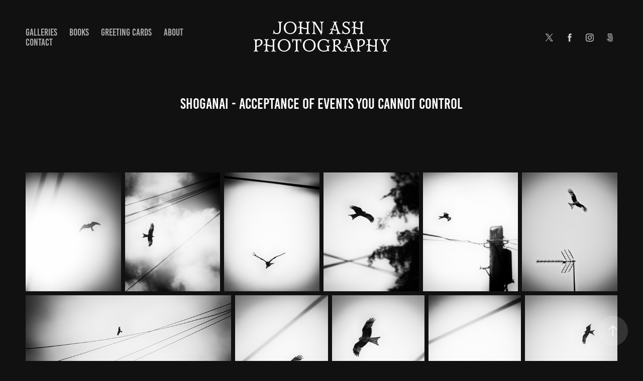

--- FILE ---
content_type: text/html; charset=utf-8
request_url: https://johnashphotography.com/shoganai-acceptance-of-events-you-cannot-control-1
body_size: 10700
content:
<!DOCTYPE HTML>
<html lang="en-US">
<head>
  <meta charset="UTF-8" />
  <meta name="viewport" content="width=device-width, initial-scale=1" />
      <meta name="keywords"  content="Mono,red kite,Urban" />
      <meta name="twitter:card"  content="summary_large_image" />
      <meta name="twitter:site"  content="@AdobePortfolio" />
      <meta  property="og:title" content="John Ash - Shoganai - Acceptance of events you cannot control" />
      <meta  property="og:image" content="https://cdn.myportfolio.com/3ddc8ce2-5cfd-480d-b147-da05e49c1c69/d8fbfd1b-7ccc-4f83-a867-a19b24437ed4_rw_600.jpg?h=503ba9586b1e2f19015f3f4e6965af1e" />
      <link rel="icon" href="[data-uri]"  />
      <link rel="stylesheet" href="/dist/css/main.css" type="text/css" />
      <link rel="stylesheet" href="https://cdn.myportfolio.com/3ddc8ce2-5cfd-480d-b147-da05e49c1c69/8b8efd77bc0d081173e2b80017faee4a1734278433.css?h=a84e45562ed00c06c07e6bb223f795dc" type="text/css" />
    <link rel="canonical" href="https://johnashphotography.com/shoganai-acceptance-of-events-you-cannot-control-1" />
      <title>John Ash - Shoganai - Acceptance of events you cannot control</title>
    <script type="text/javascript" src="//use.typekit.net/ik/[base64].js?cb=8dae7d4d979f383d5ca1dd118e49b6878a07c580" async onload="
    try {
      window.Typekit.load();
    } catch (e) {
      console.warn('Typekit not loaded.');
    }
    "></script>
</head>
  <body class="transition-enabled">  <div class='page-background-video page-background-video-with-panel'>
  </div>
  <div class="js-responsive-nav">
    <div class="responsive-nav has-social">
      <div class="close-responsive-click-area js-close-responsive-nav">
        <div class="close-responsive-button"></div>
      </div>
          <nav class="nav-container" data-hover-hint="nav" data-hover-hint-placement="bottom-start">
                <div class="gallery-title"><a href="/galleries" >Galleries</a></div>
                <div class="gallery-title"><a href="/books" >Books</a></div>
      <div class="page-title">
        <a href="/greeting-cards" >Greeting Cards</a>
      </div>
      <div class="page-title">
        <a href="/about" >About</a>
      </div>
      <div class="page-title">
        <a href="/contact" >Contact</a>
      </div>
          </nav>
        <div class="social pf-nav-social" data-context="theme.nav" data-hover-hint="navSocialIcons" data-hover-hint-placement="bottom-start">
          <ul>
                  <li>
                    <a href="https://twitter.com/westspam" target="_blank">
                      <svg xmlns="http://www.w3.org/2000/svg" xmlns:xlink="http://www.w3.org/1999/xlink" version="1.1" x="0px" y="0px" viewBox="-8 -3 35 24" xml:space="preserve" class="icon"><path d="M10.4 7.4 16.9 0h-1.5L9.7 6.4 5.2 0H0l6.8 9.7L0 17.4h1.5l5.9-6.8 4.7 6.8h5.2l-6.9-10ZM8.3 9.8l-.7-1-5.5-7.6h2.4l4.4 6.2.7 1 5.7 8h-2.4L8.3 9.8Z"/></svg>
                    </a>
                  </li>
                  <li>
                    <a href="https://www.facebook.com/johnashphotography/?eid=ARBq3nq8yUlZGogm4FqZUbiXtippbbpGCQzK4XCfc6pHUvQpcoMaJx2M4eAZ_vfPHD6tyX0O9CHp6_Kd" target="_blank">
                      <svg xmlns="http://www.w3.org/2000/svg" xmlns:xlink="http://www.w3.org/1999/xlink" version="1.1" x="0px" y="0px" viewBox="0 0 30 24" xml:space="preserve" class="icon"><path d="M16.21 20h-3.26v-8h-1.63V9.24h1.63V7.59c0-2.25 0.92-3.59 3.53-3.59h2.17v2.76H17.3 c-1.02 0-1.08 0.39-1.08 1.11l0 1.38h2.46L18.38 12h-2.17V20z"/></svg>
                    </a>
                  </li>
                  <li>
                    <a href="https://www.instagram.com/john_ash_photo/" target="_blank">
                      <svg version="1.1" id="Layer_1" xmlns="http://www.w3.org/2000/svg" xmlns:xlink="http://www.w3.org/1999/xlink" viewBox="0 0 30 24" style="enable-background:new 0 0 30 24;" xml:space="preserve" class="icon">
                      <g>
                        <path d="M15,5.4c2.1,0,2.4,0,3.2,0c0.8,0,1.2,0.2,1.5,0.3c0.4,0.1,0.6,0.3,0.9,0.6c0.3,0.3,0.5,0.5,0.6,0.9
                          c0.1,0.3,0.2,0.7,0.3,1.5c0,0.8,0,1.1,0,3.2s0,2.4,0,3.2c0,0.8-0.2,1.2-0.3,1.5c-0.1,0.4-0.3,0.6-0.6,0.9c-0.3,0.3-0.5,0.5-0.9,0.6
                          c-0.3,0.1-0.7,0.2-1.5,0.3c-0.8,0-1.1,0-3.2,0s-2.4,0-3.2,0c-0.8,0-1.2-0.2-1.5-0.3c-0.4-0.1-0.6-0.3-0.9-0.6
                          c-0.3-0.3-0.5-0.5-0.6-0.9c-0.1-0.3-0.2-0.7-0.3-1.5c0-0.8,0-1.1,0-3.2s0-2.4,0-3.2c0-0.8,0.2-1.2,0.3-1.5c0.1-0.4,0.3-0.6,0.6-0.9
                          c0.3-0.3,0.5-0.5,0.9-0.6c0.3-0.1,0.7-0.2,1.5-0.3C12.6,5.4,12.9,5.4,15,5.4 M15,4c-2.2,0-2.4,0-3.3,0c-0.9,0-1.4,0.2-1.9,0.4
                          c-0.5,0.2-1,0.5-1.4,0.9C7.9,5.8,7.6,6.2,7.4,6.8C7.2,7.3,7.1,7.9,7,8.7C7,9.6,7,9.8,7,12s0,2.4,0,3.3c0,0.9,0.2,1.4,0.4,1.9
                          c0.2,0.5,0.5,1,0.9,1.4c0.4,0.4,0.9,0.7,1.4,0.9c0.5,0.2,1.1,0.3,1.9,0.4c0.9,0,1.1,0,3.3,0s2.4,0,3.3,0c0.9,0,1.4-0.2,1.9-0.4
                          c0.5-0.2,1-0.5,1.4-0.9c0.4-0.4,0.7-0.9,0.9-1.4c0.2-0.5,0.3-1.1,0.4-1.9c0-0.9,0-1.1,0-3.3s0-2.4,0-3.3c0-0.9-0.2-1.4-0.4-1.9
                          c-0.2-0.5-0.5-1-0.9-1.4c-0.4-0.4-0.9-0.7-1.4-0.9c-0.5-0.2-1.1-0.3-1.9-0.4C17.4,4,17.2,4,15,4L15,4L15,4z"/>
                        <path d="M15,7.9c-2.3,0-4.1,1.8-4.1,4.1s1.8,4.1,4.1,4.1s4.1-1.8,4.1-4.1S17.3,7.9,15,7.9L15,7.9z M15,14.7c-1.5,0-2.7-1.2-2.7-2.7
                          c0-1.5,1.2-2.7,2.7-2.7s2.7,1.2,2.7,2.7C17.7,13.5,16.5,14.7,15,14.7L15,14.7z"/>
                        <path d="M20.2,7.7c0,0.5-0.4,1-1,1s-1-0.4-1-1s0.4-1,1-1S20.2,7.2,20.2,7.7L20.2,7.7z"/>
                      </g>
                      </svg>
                    </a>
                  </li>
                  <li>
                    <a href="https://500px.com/johnash" target="_blank">
                      <svg version="1.1" id="Layer_1" xmlns="http://www.w3.org/2000/svg" xmlns:xlink="http://www.w3.org/1999/xlink" x="0px" y="0px" viewBox="0 0 30 24" style="enable-background:new 0 0 30 24;" xml:space="preserve" class="icon">
                      <path d="M11,14.5c0,0,0.1,0.2,0.1,0.4c0.3,0.6,0.6,1.2,1.1,1.7c0.5,0.5,1,0.9,1.7,1.1c0.6,0.3,1.3,0.4,2,0.4c0.7,0,1.4-0.1,2-0.4
                        c0.6-0.3,1.2-0.6,1.7-1.1c0.5-0.5,0.9-1,1.1-1.7c0.3-0.6,0.4-1.3,0.4-2c0-0.7-0.1-1.4-0.4-2c-0.3-0.6-0.6-1.2-1.1-1.7
                        c-0.5-0.5-1-0.9-1.7-1.1c-0.6-0.3-1.3-0.4-2-0.4c-0.7,0-1.4,0.1-2.1,0.4c-0.5,0.2-1.4,0.8-1.9,1.3l0,0V5l7.2,0
                        c0.3,0,0.3-0.4,0.3-0.5c0-0.1,0-0.5-0.3-0.5l-7.8,0C11.2,4,11,4.2,11,4.3v6.1c0,0.2,0.2,0.3,0.5,0.4c0.4,0.1,0.5,0,0.7-0.2l0,0
                        c0.2-0.2,0.7-0.8,0.7-0.8c0.8-0.8,1.9-1.3,3-1.3c1.1,0,2.2,0.4,3,1.3c0.8,0.8,1.3,1.9,1.3,3c0,1.1-0.4,2.2-1.2,3
                        c-0.8,0.8-1.9,1.3-3,1.3c-0.8,0-1.5-0.2-2.2-0.6l0-3.7c0-0.5,0.2-1,0.6-1.4c0.4-0.5,1-0.7,1.6-0.7c0.6,0,1.2,0.2,1.6,0.6
                        c0.4,0.4,0.6,0.9,0.6,1.5c0,1.2-1,2.2-2.2,2.2c-0.2,0-0.7-0.1-0.7-0.1c-0.2-0.1-0.4,0.3-0.4,0.4c-0.1,0.4,0.1,0.5,0.1,0.5
                        c0.4,0.1,0.7,0.1,1,0.1c1.7,0,3.2-1.4,3.2-3.2c0-1.7-1.4-3.1-3.2-3.1c-0.9,0-1.7,0.3-2.3,0.9c-0.6,0.6-0.9,1.3-0.9,2.1l0,0
                        c0,0.1,0,2.3,0,3l0,0c-0.3-0.4-0.7-0.9-0.9-1.5c-0.1-0.2-0.3-0.2-0.5-0.1C11.2,14.2,10.9,14.3,11,14.5L11,14.5z M14.7,13.6
                        c0,0.1,0.1,0.2,0.2,0.3l0,0c0.1,0.1,0.2,0.1,0.3,0.1c0.1,0,0.1,0,0.1,0c0,0,0.5-0.5,0.6-0.6l0.6,0.6c0.1,0.1,0.1,0.1,0.2,0.1
                        c0.1,0,0.2-0.1,0.3-0.2c0.2-0.2,0.1-0.4,0.1-0.4l-0.6-0.6l0.6-0.6c0.1-0.1,0-0.3-0.1-0.4c-0.2-0.2-0.3-0.2-0.4-0.1l-0.6,0.6
                        l-0.6-0.6c0,0-0.1,0-0.1,0c-0.1,0-0.2,0.1-0.3,0.2c-0.2,0.2-0.2,0.3-0.1,0.4l0.6,0.6l-0.6,0.6C14.7,13.5,14.7,13.6,14.7,13.6z
                         M16,5.7c-0.9,0-1.9,0.2-2.7,0.5c-0.1,0-0.1,0.1-0.1,0.2c0,0.1,0,0.2,0.1,0.3c0,0.1,0.2,0.4,0.4,0.3c0.8-0.3,1.6-0.4,2.3-0.4
                        c0.9,0,1.7,0.2,2.5,0.5c0.6,0.3,1.2,0.6,1.8,1.2c0,0,0.1,0.1,0.1,0.1c0.1,0,0.2-0.1,0.3-0.2C20.9,8,21,7.8,20.9,7.6
                        c-0.6-0.6-1.3-1-2.1-1.4C17.9,5.9,16.9,5.7,16,5.7z M21,17.3L21,17.3c-0.1-0.1-0.2-0.2-0.3-0.2c-0.1,0-0.2,0-0.2,0.1l-0.1,0.1
                        c-0.6,0.6-1.3,1-2,1.4c-0.8,0.3-1.6,0.5-2.5,0.5c-0.9,0-1.7-0.2-2.5-0.5c-0.8-0.3-1.4-0.8-2-1.4c-0.6-0.6-1.1-1.3-1.4-2
                        c-0.3-0.7-0.4-1.2-0.4-1.4c0,0,0,0,0,0c0-0.2-0.2-0.2-0.5-0.2c-0.1,0-0.5,0.1-0.4,0.3l0,0C8.9,14.5,9,15,9.3,15.6
                        c0.4,0.9,0.9,1.6,1.6,2.3c0.7,0.7,1.4,1.2,2.3,1.6C14,19.8,15,20,16,20c1,0,1.9-0.2,2.8-0.6c0.9-0.4,1.6-0.9,2.3-1.6
                        c0,0,0,0,0.1-0.1C21.2,17.7,21.3,17.6,21,17.3z"/>
                      </svg>
                    </a>
                  </li>
          </ul>
        </div>
    </div>
  </div>
    <header class="site-header js-site-header " data-context="theme.nav" data-hover-hint="nav" data-hover-hint-placement="top-start">
        <nav class="nav-container" data-hover-hint="nav" data-hover-hint-placement="bottom-start">
                <div class="gallery-title"><a href="/galleries" >Galleries</a></div>
                <div class="gallery-title"><a href="/books" >Books</a></div>
      <div class="page-title">
        <a href="/greeting-cards" >Greeting Cards</a>
      </div>
      <div class="page-title">
        <a href="/about" >About</a>
      </div>
      <div class="page-title">
        <a href="/contact" >Contact</a>
      </div>
        </nav>
        <div class="logo-wrap" data-context="theme.logo.header" data-hover-hint="logo" data-hover-hint-placement="bottom-start">
          <div class="logo e2e-site-logo-text logo-text  ">
              <a href="" class="preserve-whitespace">John Ash Photography</a>

          </div>
        </div>
        <div class="social pf-nav-social" data-context="theme.nav" data-hover-hint="navSocialIcons" data-hover-hint-placement="bottom-start">
          <ul>
                  <li>
                    <a href="https://twitter.com/westspam" target="_blank">
                      <svg xmlns="http://www.w3.org/2000/svg" xmlns:xlink="http://www.w3.org/1999/xlink" version="1.1" x="0px" y="0px" viewBox="-8 -3 35 24" xml:space="preserve" class="icon"><path d="M10.4 7.4 16.9 0h-1.5L9.7 6.4 5.2 0H0l6.8 9.7L0 17.4h1.5l5.9-6.8 4.7 6.8h5.2l-6.9-10ZM8.3 9.8l-.7-1-5.5-7.6h2.4l4.4 6.2.7 1 5.7 8h-2.4L8.3 9.8Z"/></svg>
                    </a>
                  </li>
                  <li>
                    <a href="https://www.facebook.com/johnashphotography/?eid=ARBq3nq8yUlZGogm4FqZUbiXtippbbpGCQzK4XCfc6pHUvQpcoMaJx2M4eAZ_vfPHD6tyX0O9CHp6_Kd" target="_blank">
                      <svg xmlns="http://www.w3.org/2000/svg" xmlns:xlink="http://www.w3.org/1999/xlink" version="1.1" x="0px" y="0px" viewBox="0 0 30 24" xml:space="preserve" class="icon"><path d="M16.21 20h-3.26v-8h-1.63V9.24h1.63V7.59c0-2.25 0.92-3.59 3.53-3.59h2.17v2.76H17.3 c-1.02 0-1.08 0.39-1.08 1.11l0 1.38h2.46L18.38 12h-2.17V20z"/></svg>
                    </a>
                  </li>
                  <li>
                    <a href="https://www.instagram.com/john_ash_photo/" target="_blank">
                      <svg version="1.1" id="Layer_1" xmlns="http://www.w3.org/2000/svg" xmlns:xlink="http://www.w3.org/1999/xlink" viewBox="0 0 30 24" style="enable-background:new 0 0 30 24;" xml:space="preserve" class="icon">
                      <g>
                        <path d="M15,5.4c2.1,0,2.4,0,3.2,0c0.8,0,1.2,0.2,1.5,0.3c0.4,0.1,0.6,0.3,0.9,0.6c0.3,0.3,0.5,0.5,0.6,0.9
                          c0.1,0.3,0.2,0.7,0.3,1.5c0,0.8,0,1.1,0,3.2s0,2.4,0,3.2c0,0.8-0.2,1.2-0.3,1.5c-0.1,0.4-0.3,0.6-0.6,0.9c-0.3,0.3-0.5,0.5-0.9,0.6
                          c-0.3,0.1-0.7,0.2-1.5,0.3c-0.8,0-1.1,0-3.2,0s-2.4,0-3.2,0c-0.8,0-1.2-0.2-1.5-0.3c-0.4-0.1-0.6-0.3-0.9-0.6
                          c-0.3-0.3-0.5-0.5-0.6-0.9c-0.1-0.3-0.2-0.7-0.3-1.5c0-0.8,0-1.1,0-3.2s0-2.4,0-3.2c0-0.8,0.2-1.2,0.3-1.5c0.1-0.4,0.3-0.6,0.6-0.9
                          c0.3-0.3,0.5-0.5,0.9-0.6c0.3-0.1,0.7-0.2,1.5-0.3C12.6,5.4,12.9,5.4,15,5.4 M15,4c-2.2,0-2.4,0-3.3,0c-0.9,0-1.4,0.2-1.9,0.4
                          c-0.5,0.2-1,0.5-1.4,0.9C7.9,5.8,7.6,6.2,7.4,6.8C7.2,7.3,7.1,7.9,7,8.7C7,9.6,7,9.8,7,12s0,2.4,0,3.3c0,0.9,0.2,1.4,0.4,1.9
                          c0.2,0.5,0.5,1,0.9,1.4c0.4,0.4,0.9,0.7,1.4,0.9c0.5,0.2,1.1,0.3,1.9,0.4c0.9,0,1.1,0,3.3,0s2.4,0,3.3,0c0.9,0,1.4-0.2,1.9-0.4
                          c0.5-0.2,1-0.5,1.4-0.9c0.4-0.4,0.7-0.9,0.9-1.4c0.2-0.5,0.3-1.1,0.4-1.9c0-0.9,0-1.1,0-3.3s0-2.4,0-3.3c0-0.9-0.2-1.4-0.4-1.9
                          c-0.2-0.5-0.5-1-0.9-1.4c-0.4-0.4-0.9-0.7-1.4-0.9c-0.5-0.2-1.1-0.3-1.9-0.4C17.4,4,17.2,4,15,4L15,4L15,4z"/>
                        <path d="M15,7.9c-2.3,0-4.1,1.8-4.1,4.1s1.8,4.1,4.1,4.1s4.1-1.8,4.1-4.1S17.3,7.9,15,7.9L15,7.9z M15,14.7c-1.5,0-2.7-1.2-2.7-2.7
                          c0-1.5,1.2-2.7,2.7-2.7s2.7,1.2,2.7,2.7C17.7,13.5,16.5,14.7,15,14.7L15,14.7z"/>
                        <path d="M20.2,7.7c0,0.5-0.4,1-1,1s-1-0.4-1-1s0.4-1,1-1S20.2,7.2,20.2,7.7L20.2,7.7z"/>
                      </g>
                      </svg>
                    </a>
                  </li>
                  <li>
                    <a href="https://500px.com/johnash" target="_blank">
                      <svg version="1.1" id="Layer_1" xmlns="http://www.w3.org/2000/svg" xmlns:xlink="http://www.w3.org/1999/xlink" x="0px" y="0px" viewBox="0 0 30 24" style="enable-background:new 0 0 30 24;" xml:space="preserve" class="icon">
                      <path d="M11,14.5c0,0,0.1,0.2,0.1,0.4c0.3,0.6,0.6,1.2,1.1,1.7c0.5,0.5,1,0.9,1.7,1.1c0.6,0.3,1.3,0.4,2,0.4c0.7,0,1.4-0.1,2-0.4
                        c0.6-0.3,1.2-0.6,1.7-1.1c0.5-0.5,0.9-1,1.1-1.7c0.3-0.6,0.4-1.3,0.4-2c0-0.7-0.1-1.4-0.4-2c-0.3-0.6-0.6-1.2-1.1-1.7
                        c-0.5-0.5-1-0.9-1.7-1.1c-0.6-0.3-1.3-0.4-2-0.4c-0.7,0-1.4,0.1-2.1,0.4c-0.5,0.2-1.4,0.8-1.9,1.3l0,0V5l7.2,0
                        c0.3,0,0.3-0.4,0.3-0.5c0-0.1,0-0.5-0.3-0.5l-7.8,0C11.2,4,11,4.2,11,4.3v6.1c0,0.2,0.2,0.3,0.5,0.4c0.4,0.1,0.5,0,0.7-0.2l0,0
                        c0.2-0.2,0.7-0.8,0.7-0.8c0.8-0.8,1.9-1.3,3-1.3c1.1,0,2.2,0.4,3,1.3c0.8,0.8,1.3,1.9,1.3,3c0,1.1-0.4,2.2-1.2,3
                        c-0.8,0.8-1.9,1.3-3,1.3c-0.8,0-1.5-0.2-2.2-0.6l0-3.7c0-0.5,0.2-1,0.6-1.4c0.4-0.5,1-0.7,1.6-0.7c0.6,0,1.2,0.2,1.6,0.6
                        c0.4,0.4,0.6,0.9,0.6,1.5c0,1.2-1,2.2-2.2,2.2c-0.2,0-0.7-0.1-0.7-0.1c-0.2-0.1-0.4,0.3-0.4,0.4c-0.1,0.4,0.1,0.5,0.1,0.5
                        c0.4,0.1,0.7,0.1,1,0.1c1.7,0,3.2-1.4,3.2-3.2c0-1.7-1.4-3.1-3.2-3.1c-0.9,0-1.7,0.3-2.3,0.9c-0.6,0.6-0.9,1.3-0.9,2.1l0,0
                        c0,0.1,0,2.3,0,3l0,0c-0.3-0.4-0.7-0.9-0.9-1.5c-0.1-0.2-0.3-0.2-0.5-0.1C11.2,14.2,10.9,14.3,11,14.5L11,14.5z M14.7,13.6
                        c0,0.1,0.1,0.2,0.2,0.3l0,0c0.1,0.1,0.2,0.1,0.3,0.1c0.1,0,0.1,0,0.1,0c0,0,0.5-0.5,0.6-0.6l0.6,0.6c0.1,0.1,0.1,0.1,0.2,0.1
                        c0.1,0,0.2-0.1,0.3-0.2c0.2-0.2,0.1-0.4,0.1-0.4l-0.6-0.6l0.6-0.6c0.1-0.1,0-0.3-0.1-0.4c-0.2-0.2-0.3-0.2-0.4-0.1l-0.6,0.6
                        l-0.6-0.6c0,0-0.1,0-0.1,0c-0.1,0-0.2,0.1-0.3,0.2c-0.2,0.2-0.2,0.3-0.1,0.4l0.6,0.6l-0.6,0.6C14.7,13.5,14.7,13.6,14.7,13.6z
                         M16,5.7c-0.9,0-1.9,0.2-2.7,0.5c-0.1,0-0.1,0.1-0.1,0.2c0,0.1,0,0.2,0.1,0.3c0,0.1,0.2,0.4,0.4,0.3c0.8-0.3,1.6-0.4,2.3-0.4
                        c0.9,0,1.7,0.2,2.5,0.5c0.6,0.3,1.2,0.6,1.8,1.2c0,0,0.1,0.1,0.1,0.1c0.1,0,0.2-0.1,0.3-0.2C20.9,8,21,7.8,20.9,7.6
                        c-0.6-0.6-1.3-1-2.1-1.4C17.9,5.9,16.9,5.7,16,5.7z M21,17.3L21,17.3c-0.1-0.1-0.2-0.2-0.3-0.2c-0.1,0-0.2,0-0.2,0.1l-0.1,0.1
                        c-0.6,0.6-1.3,1-2,1.4c-0.8,0.3-1.6,0.5-2.5,0.5c-0.9,0-1.7-0.2-2.5-0.5c-0.8-0.3-1.4-0.8-2-1.4c-0.6-0.6-1.1-1.3-1.4-2
                        c-0.3-0.7-0.4-1.2-0.4-1.4c0,0,0,0,0,0c0-0.2-0.2-0.2-0.5-0.2c-0.1,0-0.5,0.1-0.4,0.3l0,0C8.9,14.5,9,15,9.3,15.6
                        c0.4,0.9,0.9,1.6,1.6,2.3c0.7,0.7,1.4,1.2,2.3,1.6C14,19.8,15,20,16,20c1,0,1.9-0.2,2.8-0.6c0.9-0.4,1.6-0.9,2.3-1.6
                        c0,0,0,0,0.1-0.1C21.2,17.7,21.3,17.6,21,17.3z"/>
                      </svg>
                    </a>
                  </li>
          </ul>
        </div>
        <div class="hamburger-click-area js-hamburger">
          <div class="hamburger">
            <i></i>
            <i></i>
            <i></i>
          </div>
        </div>
    </header>
    <div class="header-placeholder"></div>
  <div class="site-wrap cfix js-site-wrap">
    <div class="site-container">
      <div class="site-content e2e-site-content">
        <main>
  <div class="page-container" data-context="page.page.container" data-hover-hint="pageContainer">
    <section class="page standard-modules">
        <header class="page-header content" data-context="pages" data-identity="id:p5f25cce8745cf657045061ea8e5accc900c0285605bcc21898e48" data-hover-hint="pageHeader" data-hover-hint-id="p5f25cce8745cf657045061ea8e5accc900c0285605bcc21898e48">
            <h1 class="title preserve-whitespace e2e-site-logo-text">Shoganai - Acceptance of events you cannot control</h1>
            <p class="description"></p>
        </header>
      <div class="page-content js-page-content" data-context="pages" data-identity="id:p5f25cce8745cf657045061ea8e5accc900c0285605bcc21898e48">
        <div id="project-canvas" class="js-project-modules modules content">
          <div id="project-modules">
              
              
              
              
              
              
              
              <div class="project-module module media_collection project-module-media_collection" data-id="m5f25cce74500928591c2630c814fc6649e7bedcf903b33bf737a8"  style="padding-top: px;
padding-bottom: px;
">
  <div class="grid--main js-grid-main" data-grid-max-images="
  ">
    <div class="grid__item-container js-grid-item-container" data-flex-grow="208" style="width:208px; flex-grow:208;" data-width="1920" data-height="2400">
      <script type="text/html" class="js-lightbox-slide-content">
        <div class="grid__image-wrapper">
          <img src="https://cdn.myportfolio.com/3ddc8ce2-5cfd-480d-b147-da05e49c1c69/d8fbfd1b-7ccc-4f83-a867-a19b24437ed4_rw_1920.jpg?h=c5ca76e99bbb9b98bc8621f832f695a6" srcset="https://cdn.myportfolio.com/3ddc8ce2-5cfd-480d-b147-da05e49c1c69/d8fbfd1b-7ccc-4f83-a867-a19b24437ed4_rw_600.jpg?h=503ba9586b1e2f19015f3f4e6965af1e 600w,https://cdn.myportfolio.com/3ddc8ce2-5cfd-480d-b147-da05e49c1c69/d8fbfd1b-7ccc-4f83-a867-a19b24437ed4_rw_1200.jpg?h=b81dff102a45d269b4e5120377339207 1200w,https://cdn.myportfolio.com/3ddc8ce2-5cfd-480d-b147-da05e49c1c69/d8fbfd1b-7ccc-4f83-a867-a19b24437ed4_rw_1920.jpg?h=c5ca76e99bbb9b98bc8621f832f695a6 1920w,"  sizes="(max-width: 1920px) 100vw, 1920px">
        <div>
      </script>
      <img
        class="grid__item-image js-grid__item-image grid__item-image-lazy js-lazy"
        src="[data-uri]"
        
        data-src="https://cdn.myportfolio.com/3ddc8ce2-5cfd-480d-b147-da05e49c1c69/d8fbfd1b-7ccc-4f83-a867-a19b24437ed4_rw_1920.jpg?h=c5ca76e99bbb9b98bc8621f832f695a6"
        data-srcset="https://cdn.myportfolio.com/3ddc8ce2-5cfd-480d-b147-da05e49c1c69/d8fbfd1b-7ccc-4f83-a867-a19b24437ed4_rw_600.jpg?h=503ba9586b1e2f19015f3f4e6965af1e 600w,https://cdn.myportfolio.com/3ddc8ce2-5cfd-480d-b147-da05e49c1c69/d8fbfd1b-7ccc-4f83-a867-a19b24437ed4_rw_1200.jpg?h=b81dff102a45d269b4e5120377339207 1200w,https://cdn.myportfolio.com/3ddc8ce2-5cfd-480d-b147-da05e49c1c69/d8fbfd1b-7ccc-4f83-a867-a19b24437ed4_rw_1920.jpg?h=c5ca76e99bbb9b98bc8621f832f695a6 1920w,"
      >
      <span class="grid__item-filler" style="padding-bottom:125%;"></span>
    </div>
    <div class="grid__item-container js-grid-item-container" data-flex-grow="208" style="width:208px; flex-grow:208;" data-width="1920" data-height="2400">
      <script type="text/html" class="js-lightbox-slide-content">
        <div class="grid__image-wrapper">
          <img src="https://cdn.myportfolio.com/3ddc8ce2-5cfd-480d-b147-da05e49c1c69/34726fd4-e514-4f42-ae67-2d43622e9bb0_rw_1920.jpg?h=19ff6cec36c13818e01e950273de8a1c" srcset="https://cdn.myportfolio.com/3ddc8ce2-5cfd-480d-b147-da05e49c1c69/34726fd4-e514-4f42-ae67-2d43622e9bb0_rw_600.jpg?h=9ef8bb479793585c77b8add29fe7fa5a 600w,https://cdn.myportfolio.com/3ddc8ce2-5cfd-480d-b147-da05e49c1c69/34726fd4-e514-4f42-ae67-2d43622e9bb0_rw_1200.jpg?h=4c9b163dfb720c708f5ea2bb24f9091c 1200w,https://cdn.myportfolio.com/3ddc8ce2-5cfd-480d-b147-da05e49c1c69/34726fd4-e514-4f42-ae67-2d43622e9bb0_rw_1920.jpg?h=19ff6cec36c13818e01e950273de8a1c 1920w,"  sizes="(max-width: 1920px) 100vw, 1920px">
        <div>
      </script>
      <img
        class="grid__item-image js-grid__item-image grid__item-image-lazy js-lazy"
        src="[data-uri]"
        
        data-src="https://cdn.myportfolio.com/3ddc8ce2-5cfd-480d-b147-da05e49c1c69/34726fd4-e514-4f42-ae67-2d43622e9bb0_rw_1920.jpg?h=19ff6cec36c13818e01e950273de8a1c"
        data-srcset="https://cdn.myportfolio.com/3ddc8ce2-5cfd-480d-b147-da05e49c1c69/34726fd4-e514-4f42-ae67-2d43622e9bb0_rw_600.jpg?h=9ef8bb479793585c77b8add29fe7fa5a 600w,https://cdn.myportfolio.com/3ddc8ce2-5cfd-480d-b147-da05e49c1c69/34726fd4-e514-4f42-ae67-2d43622e9bb0_rw_1200.jpg?h=4c9b163dfb720c708f5ea2bb24f9091c 1200w,https://cdn.myportfolio.com/3ddc8ce2-5cfd-480d-b147-da05e49c1c69/34726fd4-e514-4f42-ae67-2d43622e9bb0_rw_1920.jpg?h=19ff6cec36c13818e01e950273de8a1c 1920w,"
      >
      <span class="grid__item-filler" style="padding-bottom:125%;"></span>
    </div>
    <div class="grid__item-container js-grid-item-container" data-flex-grow="208" style="width:208px; flex-grow:208;" data-width="1920" data-height="2400">
      <script type="text/html" class="js-lightbox-slide-content">
        <div class="grid__image-wrapper">
          <img src="https://cdn.myportfolio.com/3ddc8ce2-5cfd-480d-b147-da05e49c1c69/08d1e6ce-0be1-4e55-9637-6135522e0b72_rw_1920.jpg?h=2ce1e0f194af40983af3f4ea99f71750" srcset="https://cdn.myportfolio.com/3ddc8ce2-5cfd-480d-b147-da05e49c1c69/08d1e6ce-0be1-4e55-9637-6135522e0b72_rw_600.jpg?h=9ec1db3902c75bfda52d1ab261c7b551 600w,https://cdn.myportfolio.com/3ddc8ce2-5cfd-480d-b147-da05e49c1c69/08d1e6ce-0be1-4e55-9637-6135522e0b72_rw_1200.jpg?h=acdb2bf2929e3cfaecc549b3f4101ea9 1200w,https://cdn.myportfolio.com/3ddc8ce2-5cfd-480d-b147-da05e49c1c69/08d1e6ce-0be1-4e55-9637-6135522e0b72_rw_1920.jpg?h=2ce1e0f194af40983af3f4ea99f71750 1920w,"  sizes="(max-width: 1920px) 100vw, 1920px">
        <div>
      </script>
      <img
        class="grid__item-image js-grid__item-image grid__item-image-lazy js-lazy"
        src="[data-uri]"
        
        data-src="https://cdn.myportfolio.com/3ddc8ce2-5cfd-480d-b147-da05e49c1c69/08d1e6ce-0be1-4e55-9637-6135522e0b72_rw_1920.jpg?h=2ce1e0f194af40983af3f4ea99f71750"
        data-srcset="https://cdn.myportfolio.com/3ddc8ce2-5cfd-480d-b147-da05e49c1c69/08d1e6ce-0be1-4e55-9637-6135522e0b72_rw_600.jpg?h=9ec1db3902c75bfda52d1ab261c7b551 600w,https://cdn.myportfolio.com/3ddc8ce2-5cfd-480d-b147-da05e49c1c69/08d1e6ce-0be1-4e55-9637-6135522e0b72_rw_1200.jpg?h=acdb2bf2929e3cfaecc549b3f4101ea9 1200w,https://cdn.myportfolio.com/3ddc8ce2-5cfd-480d-b147-da05e49c1c69/08d1e6ce-0be1-4e55-9637-6135522e0b72_rw_1920.jpg?h=2ce1e0f194af40983af3f4ea99f71750 1920w,"
      >
      <span class="grid__item-filler" style="padding-bottom:125%;"></span>
    </div>
    <div class="grid__item-container js-grid-item-container" data-flex-grow="207.935" style="width:207.935px; flex-grow:207.935;" data-width="1920" data-height="2400">
      <script type="text/html" class="js-lightbox-slide-content">
        <div class="grid__image-wrapper">
          <img src="https://cdn.myportfolio.com/3ddc8ce2-5cfd-480d-b147-da05e49c1c69/2c357dd3-ff93-4e37-94ab-a4bd9a93fdcf_rw_1920.jpg?h=dc8355552cd8619495dc9123201491b5" srcset="https://cdn.myportfolio.com/3ddc8ce2-5cfd-480d-b147-da05e49c1c69/2c357dd3-ff93-4e37-94ab-a4bd9a93fdcf_rw_600.jpg?h=5abdf7d6c0450f023ca4c49f54c1c0a9 600w,https://cdn.myportfolio.com/3ddc8ce2-5cfd-480d-b147-da05e49c1c69/2c357dd3-ff93-4e37-94ab-a4bd9a93fdcf_rw_1200.jpg?h=25d021c716fde8d1d8656d891b9c50ae 1200w,https://cdn.myportfolio.com/3ddc8ce2-5cfd-480d-b147-da05e49c1c69/2c357dd3-ff93-4e37-94ab-a4bd9a93fdcf_rw_1920.jpg?h=dc8355552cd8619495dc9123201491b5 1920w,"  sizes="(max-width: 1920px) 100vw, 1920px">
        <div>
      </script>
      <img
        class="grid__item-image js-grid__item-image grid__item-image-lazy js-lazy"
        src="[data-uri]"
        
        data-src="https://cdn.myportfolio.com/3ddc8ce2-5cfd-480d-b147-da05e49c1c69/2c357dd3-ff93-4e37-94ab-a4bd9a93fdcf_rw_1920.jpg?h=dc8355552cd8619495dc9123201491b5"
        data-srcset="https://cdn.myportfolio.com/3ddc8ce2-5cfd-480d-b147-da05e49c1c69/2c357dd3-ff93-4e37-94ab-a4bd9a93fdcf_rw_600.jpg?h=5abdf7d6c0450f023ca4c49f54c1c0a9 600w,https://cdn.myportfolio.com/3ddc8ce2-5cfd-480d-b147-da05e49c1c69/2c357dd3-ff93-4e37-94ab-a4bd9a93fdcf_rw_1200.jpg?h=25d021c716fde8d1d8656d891b9c50ae 1200w,https://cdn.myportfolio.com/3ddc8ce2-5cfd-480d-b147-da05e49c1c69/2c357dd3-ff93-4e37-94ab-a4bd9a93fdcf_rw_1920.jpg?h=dc8355552cd8619495dc9123201491b5 1920w,"
      >
      <span class="grid__item-filler" style="padding-bottom:125.03907471085%;"></span>
    </div>
    <div class="grid__item-container js-grid-item-container" data-flex-grow="207.935" style="width:207.935px; flex-grow:207.935;" data-width="1920" data-height="2400">
      <script type="text/html" class="js-lightbox-slide-content">
        <div class="grid__image-wrapper">
          <img src="https://cdn.myportfolio.com/3ddc8ce2-5cfd-480d-b147-da05e49c1c69/d58b38b2-4df9-4015-a3b9-e42b2914ad1b_rw_1920.jpg?h=0da046a66c9e8b653d464b339c248d1c" srcset="https://cdn.myportfolio.com/3ddc8ce2-5cfd-480d-b147-da05e49c1c69/d58b38b2-4df9-4015-a3b9-e42b2914ad1b_rw_600.jpg?h=0a69eac325a3a22f85114d8521bd0756 600w,https://cdn.myportfolio.com/3ddc8ce2-5cfd-480d-b147-da05e49c1c69/d58b38b2-4df9-4015-a3b9-e42b2914ad1b_rw_1200.jpg?h=336295a9d8abddfd9013e963ab24c37b 1200w,https://cdn.myportfolio.com/3ddc8ce2-5cfd-480d-b147-da05e49c1c69/d58b38b2-4df9-4015-a3b9-e42b2914ad1b_rw_1920.jpg?h=0da046a66c9e8b653d464b339c248d1c 1920w,"  sizes="(max-width: 1920px) 100vw, 1920px">
        <div>
      </script>
      <img
        class="grid__item-image js-grid__item-image grid__item-image-lazy js-lazy"
        src="[data-uri]"
        
        data-src="https://cdn.myportfolio.com/3ddc8ce2-5cfd-480d-b147-da05e49c1c69/d58b38b2-4df9-4015-a3b9-e42b2914ad1b_rw_1920.jpg?h=0da046a66c9e8b653d464b339c248d1c"
        data-srcset="https://cdn.myportfolio.com/3ddc8ce2-5cfd-480d-b147-da05e49c1c69/d58b38b2-4df9-4015-a3b9-e42b2914ad1b_rw_600.jpg?h=0a69eac325a3a22f85114d8521bd0756 600w,https://cdn.myportfolio.com/3ddc8ce2-5cfd-480d-b147-da05e49c1c69/d58b38b2-4df9-4015-a3b9-e42b2914ad1b_rw_1200.jpg?h=336295a9d8abddfd9013e963ab24c37b 1200w,https://cdn.myportfolio.com/3ddc8ce2-5cfd-480d-b147-da05e49c1c69/d58b38b2-4df9-4015-a3b9-e42b2914ad1b_rw_1920.jpg?h=0da046a66c9e8b653d464b339c248d1c 1920w,"
      >
      <span class="grid__item-filler" style="padding-bottom:125.03907471085%;"></span>
    </div>
    <div class="grid__item-container js-grid-item-container" data-flex-grow="208.065" style="width:208.065px; flex-grow:208.065;" data-width="1920" data-height="2399">
      <script type="text/html" class="js-lightbox-slide-content">
        <div class="grid__image-wrapper">
          <img src="https://cdn.myportfolio.com/3ddc8ce2-5cfd-480d-b147-da05e49c1c69/4e72f8b0-b3f4-486a-8aa7-1958bb1d38d5_rw_1920.jpg?h=0e7e3d4190c60f7027df455bfd359c0e" srcset="https://cdn.myportfolio.com/3ddc8ce2-5cfd-480d-b147-da05e49c1c69/4e72f8b0-b3f4-486a-8aa7-1958bb1d38d5_rw_600.jpg?h=38462d1d66cbfb41912ea117ea4a9151 600w,https://cdn.myportfolio.com/3ddc8ce2-5cfd-480d-b147-da05e49c1c69/4e72f8b0-b3f4-486a-8aa7-1958bb1d38d5_rw_1200.jpg?h=da5e2e5e831b4fbe4f168ba1e9715a60 1200w,https://cdn.myportfolio.com/3ddc8ce2-5cfd-480d-b147-da05e49c1c69/4e72f8b0-b3f4-486a-8aa7-1958bb1d38d5_rw_1920.jpg?h=0e7e3d4190c60f7027df455bfd359c0e 1920w,"  sizes="(max-width: 1920px) 100vw, 1920px">
        <div>
      </script>
      <img
        class="grid__item-image js-grid__item-image grid__item-image-lazy js-lazy"
        src="[data-uri]"
        
        data-src="https://cdn.myportfolio.com/3ddc8ce2-5cfd-480d-b147-da05e49c1c69/4e72f8b0-b3f4-486a-8aa7-1958bb1d38d5_rw_1920.jpg?h=0e7e3d4190c60f7027df455bfd359c0e"
        data-srcset="https://cdn.myportfolio.com/3ddc8ce2-5cfd-480d-b147-da05e49c1c69/4e72f8b0-b3f4-486a-8aa7-1958bb1d38d5_rw_600.jpg?h=38462d1d66cbfb41912ea117ea4a9151 600w,https://cdn.myportfolio.com/3ddc8ce2-5cfd-480d-b147-da05e49c1c69/4e72f8b0-b3f4-486a-8aa7-1958bb1d38d5_rw_1200.jpg?h=da5e2e5e831b4fbe4f168ba1e9715a60 1200w,https://cdn.myportfolio.com/3ddc8ce2-5cfd-480d-b147-da05e49c1c69/4e72f8b0-b3f4-486a-8aa7-1958bb1d38d5_rw_1920.jpg?h=0e7e3d4190c60f7027df455bfd359c0e 1920w,"
      >
      <span class="grid__item-filler" style="padding-bottom:124.96094970322%;"></span>
    </div>
    <div class="grid__item-container js-grid-item-container" data-flex-grow="462.22222222222" style="width:462.22222222222px; flex-grow:462.22222222222;" data-width="3840" data-height="2160">
      <script type="text/html" class="js-lightbox-slide-content">
        <div class="grid__image-wrapper">
          <img src="https://cdn.myportfolio.com/3ddc8ce2-5cfd-480d-b147-da05e49c1c69/1b0cb9b8-e0b6-4bb9-b1c6-37ca10dd52ad_rw_3840.jpg?h=57c3cdd0ee8e9945806fa5c90ce1e4b2" srcset="https://cdn.myportfolio.com/3ddc8ce2-5cfd-480d-b147-da05e49c1c69/1b0cb9b8-e0b6-4bb9-b1c6-37ca10dd52ad_rw_600.jpg?h=f2ed28b38ca4b8721c4ad2f020ca08ea 600w,https://cdn.myportfolio.com/3ddc8ce2-5cfd-480d-b147-da05e49c1c69/1b0cb9b8-e0b6-4bb9-b1c6-37ca10dd52ad_rw_1200.jpg?h=4e34abcd9fd939ce3a802a5c6bf213bf 1200w,https://cdn.myportfolio.com/3ddc8ce2-5cfd-480d-b147-da05e49c1c69/1b0cb9b8-e0b6-4bb9-b1c6-37ca10dd52ad_rw_1920.jpg?h=1f02b882cf77e8fb3d2100963c38802e 1920w,https://cdn.myportfolio.com/3ddc8ce2-5cfd-480d-b147-da05e49c1c69/1b0cb9b8-e0b6-4bb9-b1c6-37ca10dd52ad_rw_3840.jpg?h=57c3cdd0ee8e9945806fa5c90ce1e4b2 3840w,"  sizes="(max-width: 3840px) 100vw, 3840px">
        <div>
      </script>
      <img
        class="grid__item-image js-grid__item-image grid__item-image-lazy js-lazy"
        src="[data-uri]"
        
        data-src="https://cdn.myportfolio.com/3ddc8ce2-5cfd-480d-b147-da05e49c1c69/1b0cb9b8-e0b6-4bb9-b1c6-37ca10dd52ad_rw_3840.jpg?h=57c3cdd0ee8e9945806fa5c90ce1e4b2"
        data-srcset="https://cdn.myportfolio.com/3ddc8ce2-5cfd-480d-b147-da05e49c1c69/1b0cb9b8-e0b6-4bb9-b1c6-37ca10dd52ad_rw_600.jpg?h=f2ed28b38ca4b8721c4ad2f020ca08ea 600w,https://cdn.myportfolio.com/3ddc8ce2-5cfd-480d-b147-da05e49c1c69/1b0cb9b8-e0b6-4bb9-b1c6-37ca10dd52ad_rw_1200.jpg?h=4e34abcd9fd939ce3a802a5c6bf213bf 1200w,https://cdn.myportfolio.com/3ddc8ce2-5cfd-480d-b147-da05e49c1c69/1b0cb9b8-e0b6-4bb9-b1c6-37ca10dd52ad_rw_1920.jpg?h=1f02b882cf77e8fb3d2100963c38802e 1920w,https://cdn.myportfolio.com/3ddc8ce2-5cfd-480d-b147-da05e49c1c69/1b0cb9b8-e0b6-4bb9-b1c6-37ca10dd52ad_rw_3840.jpg?h=57c3cdd0ee8e9945806fa5c90ce1e4b2 3840w,"
      >
      <span class="grid__item-filler" style="padding-bottom:56.25%;"></span>
    </div>
    <div class="grid__item-container js-grid-item-container" data-flex-grow="208.065" style="width:208.065px; flex-grow:208.065;" data-width="1920" data-height="2399">
      <script type="text/html" class="js-lightbox-slide-content">
        <div class="grid__image-wrapper">
          <img src="https://cdn.myportfolio.com/3ddc8ce2-5cfd-480d-b147-da05e49c1c69/2aa7dcf9-bc06-4726-a43b-25bd47a0454b_rw_1920.jpg?h=d4dbee3f855a66a3cb22b8ace12c8eea" srcset="https://cdn.myportfolio.com/3ddc8ce2-5cfd-480d-b147-da05e49c1c69/2aa7dcf9-bc06-4726-a43b-25bd47a0454b_rw_600.jpg?h=ee2a34b8da796b57b78001c464fd7dc0 600w,https://cdn.myportfolio.com/3ddc8ce2-5cfd-480d-b147-da05e49c1c69/2aa7dcf9-bc06-4726-a43b-25bd47a0454b_rw_1200.jpg?h=84cc9f0a334201f650cacb2cf27bf9ff 1200w,https://cdn.myportfolio.com/3ddc8ce2-5cfd-480d-b147-da05e49c1c69/2aa7dcf9-bc06-4726-a43b-25bd47a0454b_rw_1920.jpg?h=d4dbee3f855a66a3cb22b8ace12c8eea 1920w,"  sizes="(max-width: 1920px) 100vw, 1920px">
        <div>
      </script>
      <img
        class="grid__item-image js-grid__item-image grid__item-image-lazy js-lazy"
        src="[data-uri]"
        
        data-src="https://cdn.myportfolio.com/3ddc8ce2-5cfd-480d-b147-da05e49c1c69/2aa7dcf9-bc06-4726-a43b-25bd47a0454b_rw_1920.jpg?h=d4dbee3f855a66a3cb22b8ace12c8eea"
        data-srcset="https://cdn.myportfolio.com/3ddc8ce2-5cfd-480d-b147-da05e49c1c69/2aa7dcf9-bc06-4726-a43b-25bd47a0454b_rw_600.jpg?h=ee2a34b8da796b57b78001c464fd7dc0 600w,https://cdn.myportfolio.com/3ddc8ce2-5cfd-480d-b147-da05e49c1c69/2aa7dcf9-bc06-4726-a43b-25bd47a0454b_rw_1200.jpg?h=84cc9f0a334201f650cacb2cf27bf9ff 1200w,https://cdn.myportfolio.com/3ddc8ce2-5cfd-480d-b147-da05e49c1c69/2aa7dcf9-bc06-4726-a43b-25bd47a0454b_rw_1920.jpg?h=d4dbee3f855a66a3cb22b8ace12c8eea 1920w,"
      >
      <span class="grid__item-filler" style="padding-bottom:124.96094970322%;"></span>
    </div>
    <div class="grid__item-container js-grid-item-container" data-flex-grow="207.935" style="width:207.935px; flex-grow:207.935;" data-width="1920" data-height="2400">
      <script type="text/html" class="js-lightbox-slide-content">
        <div class="grid__image-wrapper">
          <img src="https://cdn.myportfolio.com/3ddc8ce2-5cfd-480d-b147-da05e49c1c69/3ce59b0c-4367-48f1-8782-c420b2ed976d_rw_1920.jpg?h=b2a57c04d56e52c4ce38647091f790de" srcset="https://cdn.myportfolio.com/3ddc8ce2-5cfd-480d-b147-da05e49c1c69/3ce59b0c-4367-48f1-8782-c420b2ed976d_rw_600.jpg?h=abb753a727ffcc5a2f05ec51c837426a 600w,https://cdn.myportfolio.com/3ddc8ce2-5cfd-480d-b147-da05e49c1c69/3ce59b0c-4367-48f1-8782-c420b2ed976d_rw_1200.jpg?h=3ec48fa475376a54baa31b0fd28da8d2 1200w,https://cdn.myportfolio.com/3ddc8ce2-5cfd-480d-b147-da05e49c1c69/3ce59b0c-4367-48f1-8782-c420b2ed976d_rw_1920.jpg?h=b2a57c04d56e52c4ce38647091f790de 1920w,"  sizes="(max-width: 1920px) 100vw, 1920px">
        <div>
      </script>
      <img
        class="grid__item-image js-grid__item-image grid__item-image-lazy js-lazy"
        src="[data-uri]"
        
        data-src="https://cdn.myportfolio.com/3ddc8ce2-5cfd-480d-b147-da05e49c1c69/3ce59b0c-4367-48f1-8782-c420b2ed976d_rw_1920.jpg?h=b2a57c04d56e52c4ce38647091f790de"
        data-srcset="https://cdn.myportfolio.com/3ddc8ce2-5cfd-480d-b147-da05e49c1c69/3ce59b0c-4367-48f1-8782-c420b2ed976d_rw_600.jpg?h=abb753a727ffcc5a2f05ec51c837426a 600w,https://cdn.myportfolio.com/3ddc8ce2-5cfd-480d-b147-da05e49c1c69/3ce59b0c-4367-48f1-8782-c420b2ed976d_rw_1200.jpg?h=3ec48fa475376a54baa31b0fd28da8d2 1200w,https://cdn.myportfolio.com/3ddc8ce2-5cfd-480d-b147-da05e49c1c69/3ce59b0c-4367-48f1-8782-c420b2ed976d_rw_1920.jpg?h=b2a57c04d56e52c4ce38647091f790de 1920w,"
      >
      <span class="grid__item-filler" style="padding-bottom:125.03907471085%;"></span>
    </div>
    <div class="grid__item-container js-grid-item-container" data-flex-grow="208" style="width:208px; flex-grow:208;" data-width="1920" data-height="2400">
      <script type="text/html" class="js-lightbox-slide-content">
        <div class="grid__image-wrapper">
          <img src="https://cdn.myportfolio.com/3ddc8ce2-5cfd-480d-b147-da05e49c1c69/7c376c23-d45c-4b99-a6bf-42e1e148f03b_rw_1920.jpg?h=13de80189199ed7dfb4f2eb3637b3f99" srcset="https://cdn.myportfolio.com/3ddc8ce2-5cfd-480d-b147-da05e49c1c69/7c376c23-d45c-4b99-a6bf-42e1e148f03b_rw_600.jpg?h=80238061735752692b62c0d3355a19e9 600w,https://cdn.myportfolio.com/3ddc8ce2-5cfd-480d-b147-da05e49c1c69/7c376c23-d45c-4b99-a6bf-42e1e148f03b_rw_1200.jpg?h=4bf693d1f789b413e99f2ba0cdcff6cd 1200w,https://cdn.myportfolio.com/3ddc8ce2-5cfd-480d-b147-da05e49c1c69/7c376c23-d45c-4b99-a6bf-42e1e148f03b_rw_1920.jpg?h=13de80189199ed7dfb4f2eb3637b3f99 1920w,"  sizes="(max-width: 1920px) 100vw, 1920px">
        <div>
      </script>
      <img
        class="grid__item-image js-grid__item-image grid__item-image-lazy js-lazy"
        src="[data-uri]"
        
        data-src="https://cdn.myportfolio.com/3ddc8ce2-5cfd-480d-b147-da05e49c1c69/7c376c23-d45c-4b99-a6bf-42e1e148f03b_rw_1920.jpg?h=13de80189199ed7dfb4f2eb3637b3f99"
        data-srcset="https://cdn.myportfolio.com/3ddc8ce2-5cfd-480d-b147-da05e49c1c69/7c376c23-d45c-4b99-a6bf-42e1e148f03b_rw_600.jpg?h=80238061735752692b62c0d3355a19e9 600w,https://cdn.myportfolio.com/3ddc8ce2-5cfd-480d-b147-da05e49c1c69/7c376c23-d45c-4b99-a6bf-42e1e148f03b_rw_1200.jpg?h=4bf693d1f789b413e99f2ba0cdcff6cd 1200w,https://cdn.myportfolio.com/3ddc8ce2-5cfd-480d-b147-da05e49c1c69/7c376c23-d45c-4b99-a6bf-42e1e148f03b_rw_1920.jpg?h=13de80189199ed7dfb4f2eb3637b3f99 1920w,"
      >
      <span class="grid__item-filler" style="padding-bottom:125%;"></span>
    </div>
    <div class="grid__item-container js-grid-item-container" data-flex-grow="207.935" style="width:207.935px; flex-grow:207.935;" data-width="1920" data-height="2400">
      <script type="text/html" class="js-lightbox-slide-content">
        <div class="grid__image-wrapper">
          <img src="https://cdn.myportfolio.com/3ddc8ce2-5cfd-480d-b147-da05e49c1c69/cf47ab41-8080-434d-af99-2083c3f7a4af_rw_1920.jpg?h=a47b56b6fc0c37f8c0f590c936e73941" srcset="https://cdn.myportfolio.com/3ddc8ce2-5cfd-480d-b147-da05e49c1c69/cf47ab41-8080-434d-af99-2083c3f7a4af_rw_600.jpg?h=2e2bbc5d4f6bad1164e24dd7c71eec8a 600w,https://cdn.myportfolio.com/3ddc8ce2-5cfd-480d-b147-da05e49c1c69/cf47ab41-8080-434d-af99-2083c3f7a4af_rw_1200.jpg?h=47d69e4fef86db27ddd9297feb8fb329 1200w,https://cdn.myportfolio.com/3ddc8ce2-5cfd-480d-b147-da05e49c1c69/cf47ab41-8080-434d-af99-2083c3f7a4af_rw_1920.jpg?h=a47b56b6fc0c37f8c0f590c936e73941 1920w,"  sizes="(max-width: 1920px) 100vw, 1920px">
        <div>
      </script>
      <img
        class="grid__item-image js-grid__item-image grid__item-image-lazy js-lazy"
        src="[data-uri]"
        
        data-src="https://cdn.myportfolio.com/3ddc8ce2-5cfd-480d-b147-da05e49c1c69/cf47ab41-8080-434d-af99-2083c3f7a4af_rw_1920.jpg?h=a47b56b6fc0c37f8c0f590c936e73941"
        data-srcset="https://cdn.myportfolio.com/3ddc8ce2-5cfd-480d-b147-da05e49c1c69/cf47ab41-8080-434d-af99-2083c3f7a4af_rw_600.jpg?h=2e2bbc5d4f6bad1164e24dd7c71eec8a 600w,https://cdn.myportfolio.com/3ddc8ce2-5cfd-480d-b147-da05e49c1c69/cf47ab41-8080-434d-af99-2083c3f7a4af_rw_1200.jpg?h=47d69e4fef86db27ddd9297feb8fb329 1200w,https://cdn.myportfolio.com/3ddc8ce2-5cfd-480d-b147-da05e49c1c69/cf47ab41-8080-434d-af99-2083c3f7a4af_rw_1920.jpg?h=a47b56b6fc0c37f8c0f590c936e73941 1920w,"
      >
      <span class="grid__item-filler" style="padding-bottom:125.03907471085%;"></span>
    </div>
    <div class="grid__item-container js-grid-item-container" data-flex-grow="208" style="width:208px; flex-grow:208;" data-width="1920" data-height="2400">
      <script type="text/html" class="js-lightbox-slide-content">
        <div class="grid__image-wrapper">
          <img src="https://cdn.myportfolio.com/3ddc8ce2-5cfd-480d-b147-da05e49c1c69/c1743792-2e0f-4d28-ad3c-2295424ec0a1_rw_1920.jpg?h=e65a82c2a7cbdf22fdc3476aaf1d551b" srcset="https://cdn.myportfolio.com/3ddc8ce2-5cfd-480d-b147-da05e49c1c69/c1743792-2e0f-4d28-ad3c-2295424ec0a1_rw_600.jpg?h=e10fbc650d887487b81151c26b4bd65c 600w,https://cdn.myportfolio.com/3ddc8ce2-5cfd-480d-b147-da05e49c1c69/c1743792-2e0f-4d28-ad3c-2295424ec0a1_rw_1200.jpg?h=d0645b6a30f09a9413bfe3941e489e60 1200w,https://cdn.myportfolio.com/3ddc8ce2-5cfd-480d-b147-da05e49c1c69/c1743792-2e0f-4d28-ad3c-2295424ec0a1_rw_1920.jpg?h=e65a82c2a7cbdf22fdc3476aaf1d551b 1920w,"  sizes="(max-width: 1920px) 100vw, 1920px">
        <div>
      </script>
      <img
        class="grid__item-image js-grid__item-image grid__item-image-lazy js-lazy"
        src="[data-uri]"
        
        data-src="https://cdn.myportfolio.com/3ddc8ce2-5cfd-480d-b147-da05e49c1c69/c1743792-2e0f-4d28-ad3c-2295424ec0a1_rw_1920.jpg?h=e65a82c2a7cbdf22fdc3476aaf1d551b"
        data-srcset="https://cdn.myportfolio.com/3ddc8ce2-5cfd-480d-b147-da05e49c1c69/c1743792-2e0f-4d28-ad3c-2295424ec0a1_rw_600.jpg?h=e10fbc650d887487b81151c26b4bd65c 600w,https://cdn.myportfolio.com/3ddc8ce2-5cfd-480d-b147-da05e49c1c69/c1743792-2e0f-4d28-ad3c-2295424ec0a1_rw_1200.jpg?h=d0645b6a30f09a9413bfe3941e489e60 1200w,https://cdn.myportfolio.com/3ddc8ce2-5cfd-480d-b147-da05e49c1c69/c1743792-2e0f-4d28-ad3c-2295424ec0a1_rw_1920.jpg?h=e65a82c2a7cbdf22fdc3476aaf1d551b 1920w,"
      >
      <span class="grid__item-filler" style="padding-bottom:125%;"></span>
    </div>
    <div class="grid__item-container js-grid-item-container" data-flex-grow="208.065" style="width:208.065px; flex-grow:208.065;" data-width="1920" data-height="2399">
      <script type="text/html" class="js-lightbox-slide-content">
        <div class="grid__image-wrapper">
          <img src="https://cdn.myportfolio.com/3ddc8ce2-5cfd-480d-b147-da05e49c1c69/67d7265f-3540-463f-9b6b-0ee180579b21_rw_1920.jpg?h=416fef0580c3b64c3c909b29350820e9" srcset="https://cdn.myportfolio.com/3ddc8ce2-5cfd-480d-b147-da05e49c1c69/67d7265f-3540-463f-9b6b-0ee180579b21_rw_600.jpg?h=7e6cbd4aa00996f4293eada0ab30294e 600w,https://cdn.myportfolio.com/3ddc8ce2-5cfd-480d-b147-da05e49c1c69/67d7265f-3540-463f-9b6b-0ee180579b21_rw_1200.jpg?h=cffd17ba9c3876b0b6e4673a005e5b93 1200w,https://cdn.myportfolio.com/3ddc8ce2-5cfd-480d-b147-da05e49c1c69/67d7265f-3540-463f-9b6b-0ee180579b21_rw_1920.jpg?h=416fef0580c3b64c3c909b29350820e9 1920w,"  sizes="(max-width: 1920px) 100vw, 1920px">
        <div>
      </script>
      <img
        class="grid__item-image js-grid__item-image grid__item-image-lazy js-lazy"
        src="[data-uri]"
        
        data-src="https://cdn.myportfolio.com/3ddc8ce2-5cfd-480d-b147-da05e49c1c69/67d7265f-3540-463f-9b6b-0ee180579b21_rw_1920.jpg?h=416fef0580c3b64c3c909b29350820e9"
        data-srcset="https://cdn.myportfolio.com/3ddc8ce2-5cfd-480d-b147-da05e49c1c69/67d7265f-3540-463f-9b6b-0ee180579b21_rw_600.jpg?h=7e6cbd4aa00996f4293eada0ab30294e 600w,https://cdn.myportfolio.com/3ddc8ce2-5cfd-480d-b147-da05e49c1c69/67d7265f-3540-463f-9b6b-0ee180579b21_rw_1200.jpg?h=cffd17ba9c3876b0b6e4673a005e5b93 1200w,https://cdn.myportfolio.com/3ddc8ce2-5cfd-480d-b147-da05e49c1c69/67d7265f-3540-463f-9b6b-0ee180579b21_rw_1920.jpg?h=416fef0580c3b64c3c909b29350820e9 1920w,"
      >
      <span class="grid__item-filler" style="padding-bottom:124.96094970322%;"></span>
    </div>
    <div class="grid__item-container js-grid-item-container" data-flex-grow="208" style="width:208px; flex-grow:208;" data-width="1920" data-height="2400">
      <script type="text/html" class="js-lightbox-slide-content">
        <div class="grid__image-wrapper">
          <img src="https://cdn.myportfolio.com/3ddc8ce2-5cfd-480d-b147-da05e49c1c69/89423aeb-4772-4501-bc03-7696a2023bfc_rw_1920.jpg?h=2baf6bddaf905f7545aaa8d5f27b61b2" srcset="https://cdn.myportfolio.com/3ddc8ce2-5cfd-480d-b147-da05e49c1c69/89423aeb-4772-4501-bc03-7696a2023bfc_rw_600.jpg?h=8f4ec2d5d61b7d6f9cff9cb078d7724b 600w,https://cdn.myportfolio.com/3ddc8ce2-5cfd-480d-b147-da05e49c1c69/89423aeb-4772-4501-bc03-7696a2023bfc_rw_1200.jpg?h=1895a504f988db364a3e43cd46538242 1200w,https://cdn.myportfolio.com/3ddc8ce2-5cfd-480d-b147-da05e49c1c69/89423aeb-4772-4501-bc03-7696a2023bfc_rw_1920.jpg?h=2baf6bddaf905f7545aaa8d5f27b61b2 1920w,"  sizes="(max-width: 1920px) 100vw, 1920px">
        <div>
      </script>
      <img
        class="grid__item-image js-grid__item-image grid__item-image-lazy js-lazy"
        src="[data-uri]"
        
        data-src="https://cdn.myportfolio.com/3ddc8ce2-5cfd-480d-b147-da05e49c1c69/89423aeb-4772-4501-bc03-7696a2023bfc_rw_1920.jpg?h=2baf6bddaf905f7545aaa8d5f27b61b2"
        data-srcset="https://cdn.myportfolio.com/3ddc8ce2-5cfd-480d-b147-da05e49c1c69/89423aeb-4772-4501-bc03-7696a2023bfc_rw_600.jpg?h=8f4ec2d5d61b7d6f9cff9cb078d7724b 600w,https://cdn.myportfolio.com/3ddc8ce2-5cfd-480d-b147-da05e49c1c69/89423aeb-4772-4501-bc03-7696a2023bfc_rw_1200.jpg?h=1895a504f988db364a3e43cd46538242 1200w,https://cdn.myportfolio.com/3ddc8ce2-5cfd-480d-b147-da05e49c1c69/89423aeb-4772-4501-bc03-7696a2023bfc_rw_1920.jpg?h=2baf6bddaf905f7545aaa8d5f27b61b2 1920w,"
      >
      <span class="grid__item-filler" style="padding-bottom:125%;"></span>
    </div>
    <div class="grid__item-container js-grid-item-container" data-flex-grow="207.935" style="width:207.935px; flex-grow:207.935;" data-width="1920" data-height="2400">
      <script type="text/html" class="js-lightbox-slide-content">
        <div class="grid__image-wrapper">
          <img src="https://cdn.myportfolio.com/3ddc8ce2-5cfd-480d-b147-da05e49c1c69/5b951683-31bf-4d47-85a0-32f91fa998a1_rw_1920.jpg?h=f7286d513013c35f46ff096145392982" srcset="https://cdn.myportfolio.com/3ddc8ce2-5cfd-480d-b147-da05e49c1c69/5b951683-31bf-4d47-85a0-32f91fa998a1_rw_600.jpg?h=47ed758178a2789341eabcdb947b92a9 600w,https://cdn.myportfolio.com/3ddc8ce2-5cfd-480d-b147-da05e49c1c69/5b951683-31bf-4d47-85a0-32f91fa998a1_rw_1200.jpg?h=74cc0200a616b42bbff591051d9509f8 1200w,https://cdn.myportfolio.com/3ddc8ce2-5cfd-480d-b147-da05e49c1c69/5b951683-31bf-4d47-85a0-32f91fa998a1_rw_1920.jpg?h=f7286d513013c35f46ff096145392982 1920w,"  sizes="(max-width: 1920px) 100vw, 1920px">
        <div>
      </script>
      <img
        class="grid__item-image js-grid__item-image grid__item-image-lazy js-lazy"
        src="[data-uri]"
        
        data-src="https://cdn.myportfolio.com/3ddc8ce2-5cfd-480d-b147-da05e49c1c69/5b951683-31bf-4d47-85a0-32f91fa998a1_rw_1920.jpg?h=f7286d513013c35f46ff096145392982"
        data-srcset="https://cdn.myportfolio.com/3ddc8ce2-5cfd-480d-b147-da05e49c1c69/5b951683-31bf-4d47-85a0-32f91fa998a1_rw_600.jpg?h=47ed758178a2789341eabcdb947b92a9 600w,https://cdn.myportfolio.com/3ddc8ce2-5cfd-480d-b147-da05e49c1c69/5b951683-31bf-4d47-85a0-32f91fa998a1_rw_1200.jpg?h=74cc0200a616b42bbff591051d9509f8 1200w,https://cdn.myportfolio.com/3ddc8ce2-5cfd-480d-b147-da05e49c1c69/5b951683-31bf-4d47-85a0-32f91fa998a1_rw_1920.jpg?h=f7286d513013c35f46ff096145392982 1920w,"
      >
      <span class="grid__item-filler" style="padding-bottom:125.03907471085%;"></span>
    </div>
    <div class="grid__item-container js-grid-item-container" data-flex-grow="208" style="width:208px; flex-grow:208;" data-width="1920" data-height="2400">
      <script type="text/html" class="js-lightbox-slide-content">
        <div class="grid__image-wrapper">
          <img src="https://cdn.myportfolio.com/3ddc8ce2-5cfd-480d-b147-da05e49c1c69/4382e186-4c6e-4997-b8da-e759bf78c1a8_rw_1920.jpg?h=df84a0776d8f67f5fa9157fcd8d0d5a7" srcset="https://cdn.myportfolio.com/3ddc8ce2-5cfd-480d-b147-da05e49c1c69/4382e186-4c6e-4997-b8da-e759bf78c1a8_rw_600.jpg?h=20d302755013b5985ee2fd9bb9763081 600w,https://cdn.myportfolio.com/3ddc8ce2-5cfd-480d-b147-da05e49c1c69/4382e186-4c6e-4997-b8da-e759bf78c1a8_rw_1200.jpg?h=84ff50e6f8be991b88d68ac367207c40 1200w,https://cdn.myportfolio.com/3ddc8ce2-5cfd-480d-b147-da05e49c1c69/4382e186-4c6e-4997-b8da-e759bf78c1a8_rw_1920.jpg?h=df84a0776d8f67f5fa9157fcd8d0d5a7 1920w,"  sizes="(max-width: 1920px) 100vw, 1920px">
        <div>
      </script>
      <img
        class="grid__item-image js-grid__item-image grid__item-image-lazy js-lazy"
        src="[data-uri]"
        
        data-src="https://cdn.myportfolio.com/3ddc8ce2-5cfd-480d-b147-da05e49c1c69/4382e186-4c6e-4997-b8da-e759bf78c1a8_rw_1920.jpg?h=df84a0776d8f67f5fa9157fcd8d0d5a7"
        data-srcset="https://cdn.myportfolio.com/3ddc8ce2-5cfd-480d-b147-da05e49c1c69/4382e186-4c6e-4997-b8da-e759bf78c1a8_rw_600.jpg?h=20d302755013b5985ee2fd9bb9763081 600w,https://cdn.myportfolio.com/3ddc8ce2-5cfd-480d-b147-da05e49c1c69/4382e186-4c6e-4997-b8da-e759bf78c1a8_rw_1200.jpg?h=84ff50e6f8be991b88d68ac367207c40 1200w,https://cdn.myportfolio.com/3ddc8ce2-5cfd-480d-b147-da05e49c1c69/4382e186-4c6e-4997-b8da-e759bf78c1a8_rw_1920.jpg?h=df84a0776d8f67f5fa9157fcd8d0d5a7 1920w,"
      >
      <span class="grid__item-filler" style="padding-bottom:125%;"></span>
    </div>
    <div class="grid__item-container js-grid-item-container" data-flex-grow="208" style="width:208px; flex-grow:208;" data-width="1920" data-height="2400">
      <script type="text/html" class="js-lightbox-slide-content">
        <div class="grid__image-wrapper">
          <img src="https://cdn.myportfolio.com/3ddc8ce2-5cfd-480d-b147-da05e49c1c69/6b1dc53b-24b0-4763-9e62-e3790194a47c_rw_1920.jpg?h=1e0f6586d6ab9964c9e2f2fecb9a877b" srcset="https://cdn.myportfolio.com/3ddc8ce2-5cfd-480d-b147-da05e49c1c69/6b1dc53b-24b0-4763-9e62-e3790194a47c_rw_600.jpg?h=ba5941e733bfd693e4b9faf64b5d7d5b 600w,https://cdn.myportfolio.com/3ddc8ce2-5cfd-480d-b147-da05e49c1c69/6b1dc53b-24b0-4763-9e62-e3790194a47c_rw_1200.jpg?h=c110523fbb112f3ff83425fa5e55dc7f 1200w,https://cdn.myportfolio.com/3ddc8ce2-5cfd-480d-b147-da05e49c1c69/6b1dc53b-24b0-4763-9e62-e3790194a47c_rw_1920.jpg?h=1e0f6586d6ab9964c9e2f2fecb9a877b 1920w,"  sizes="(max-width: 1920px) 100vw, 1920px">
        <div>
      </script>
      <img
        class="grid__item-image js-grid__item-image grid__item-image-lazy js-lazy"
        src="[data-uri]"
        
        data-src="https://cdn.myportfolio.com/3ddc8ce2-5cfd-480d-b147-da05e49c1c69/6b1dc53b-24b0-4763-9e62-e3790194a47c_rw_1920.jpg?h=1e0f6586d6ab9964c9e2f2fecb9a877b"
        data-srcset="https://cdn.myportfolio.com/3ddc8ce2-5cfd-480d-b147-da05e49c1c69/6b1dc53b-24b0-4763-9e62-e3790194a47c_rw_600.jpg?h=ba5941e733bfd693e4b9faf64b5d7d5b 600w,https://cdn.myportfolio.com/3ddc8ce2-5cfd-480d-b147-da05e49c1c69/6b1dc53b-24b0-4763-9e62-e3790194a47c_rw_1200.jpg?h=c110523fbb112f3ff83425fa5e55dc7f 1200w,https://cdn.myportfolio.com/3ddc8ce2-5cfd-480d-b147-da05e49c1c69/6b1dc53b-24b0-4763-9e62-e3790194a47c_rw_1920.jpg?h=1e0f6586d6ab9964c9e2f2fecb9a877b 1920w,"
      >
      <span class="grid__item-filler" style="padding-bottom:125%;"></span>
    </div>
    <div class="grid__item-container js-grid-item-container" data-flex-grow="208.065" style="width:208.065px; flex-grow:208.065;" data-width="1920" data-height="2399">
      <script type="text/html" class="js-lightbox-slide-content">
        <div class="grid__image-wrapper">
          <img src="https://cdn.myportfolio.com/3ddc8ce2-5cfd-480d-b147-da05e49c1c69/8e5ba7af-e6c7-43a2-a0cb-fe110d21eb26_rw_1920.jpg?h=51922b933de516238c69abc014a898ad" srcset="https://cdn.myportfolio.com/3ddc8ce2-5cfd-480d-b147-da05e49c1c69/8e5ba7af-e6c7-43a2-a0cb-fe110d21eb26_rw_600.jpg?h=379997dce0aaff8aaf85125204fc11f1 600w,https://cdn.myportfolio.com/3ddc8ce2-5cfd-480d-b147-da05e49c1c69/8e5ba7af-e6c7-43a2-a0cb-fe110d21eb26_rw_1200.jpg?h=0346a4cd691c16673b7587c4270cff53 1200w,https://cdn.myportfolio.com/3ddc8ce2-5cfd-480d-b147-da05e49c1c69/8e5ba7af-e6c7-43a2-a0cb-fe110d21eb26_rw_1920.jpg?h=51922b933de516238c69abc014a898ad 1920w,"  sizes="(max-width: 1920px) 100vw, 1920px">
        <div>
      </script>
      <img
        class="grid__item-image js-grid__item-image grid__item-image-lazy js-lazy"
        src="[data-uri]"
        
        data-src="https://cdn.myportfolio.com/3ddc8ce2-5cfd-480d-b147-da05e49c1c69/8e5ba7af-e6c7-43a2-a0cb-fe110d21eb26_rw_1920.jpg?h=51922b933de516238c69abc014a898ad"
        data-srcset="https://cdn.myportfolio.com/3ddc8ce2-5cfd-480d-b147-da05e49c1c69/8e5ba7af-e6c7-43a2-a0cb-fe110d21eb26_rw_600.jpg?h=379997dce0aaff8aaf85125204fc11f1 600w,https://cdn.myportfolio.com/3ddc8ce2-5cfd-480d-b147-da05e49c1c69/8e5ba7af-e6c7-43a2-a0cb-fe110d21eb26_rw_1200.jpg?h=0346a4cd691c16673b7587c4270cff53 1200w,https://cdn.myportfolio.com/3ddc8ce2-5cfd-480d-b147-da05e49c1c69/8e5ba7af-e6c7-43a2-a0cb-fe110d21eb26_rw_1920.jpg?h=51922b933de516238c69abc014a898ad 1920w,"
      >
      <span class="grid__item-filler" style="padding-bottom:124.96094970322%;"></span>
    </div>
    <div class="grid__item-container js-grid-item-container" data-flex-grow="208.065" style="width:208.065px; flex-grow:208.065;" data-width="1920" data-height="2399">
      <script type="text/html" class="js-lightbox-slide-content">
        <div class="grid__image-wrapper">
          <img src="https://cdn.myportfolio.com/3ddc8ce2-5cfd-480d-b147-da05e49c1c69/98d30aee-7f58-46c2-bc40-dddfb0852f75_rw_1920.jpg?h=a6b669d4736f7043cebcb154b5f0b8e2" srcset="https://cdn.myportfolio.com/3ddc8ce2-5cfd-480d-b147-da05e49c1c69/98d30aee-7f58-46c2-bc40-dddfb0852f75_rw_600.jpg?h=b0707e602387466ee3fcbdcb8e7fcc61 600w,https://cdn.myportfolio.com/3ddc8ce2-5cfd-480d-b147-da05e49c1c69/98d30aee-7f58-46c2-bc40-dddfb0852f75_rw_1200.jpg?h=e9455decf41c9db15337f95a4f089a8e 1200w,https://cdn.myportfolio.com/3ddc8ce2-5cfd-480d-b147-da05e49c1c69/98d30aee-7f58-46c2-bc40-dddfb0852f75_rw_1920.jpg?h=a6b669d4736f7043cebcb154b5f0b8e2 1920w,"  sizes="(max-width: 1920px) 100vw, 1920px">
        <div>
      </script>
      <img
        class="grid__item-image js-grid__item-image grid__item-image-lazy js-lazy"
        src="[data-uri]"
        
        data-src="https://cdn.myportfolio.com/3ddc8ce2-5cfd-480d-b147-da05e49c1c69/98d30aee-7f58-46c2-bc40-dddfb0852f75_rw_1920.jpg?h=a6b669d4736f7043cebcb154b5f0b8e2"
        data-srcset="https://cdn.myportfolio.com/3ddc8ce2-5cfd-480d-b147-da05e49c1c69/98d30aee-7f58-46c2-bc40-dddfb0852f75_rw_600.jpg?h=b0707e602387466ee3fcbdcb8e7fcc61 600w,https://cdn.myportfolio.com/3ddc8ce2-5cfd-480d-b147-da05e49c1c69/98d30aee-7f58-46c2-bc40-dddfb0852f75_rw_1200.jpg?h=e9455decf41c9db15337f95a4f089a8e 1200w,https://cdn.myportfolio.com/3ddc8ce2-5cfd-480d-b147-da05e49c1c69/98d30aee-7f58-46c2-bc40-dddfb0852f75_rw_1920.jpg?h=a6b669d4736f7043cebcb154b5f0b8e2 1920w,"
      >
      <span class="grid__item-filler" style="padding-bottom:124.96094970322%;"></span>
    </div>
    <div class="grid__item-container js-grid-item-container" data-flex-grow="208" style="width:208px; flex-grow:208;" data-width="1920" data-height="2400">
      <script type="text/html" class="js-lightbox-slide-content">
        <div class="grid__image-wrapper">
          <img src="https://cdn.myportfolio.com/3ddc8ce2-5cfd-480d-b147-da05e49c1c69/0ea65110-1db4-4179-b888-99594f75095d_rw_1920.jpg?h=153ba36fadba9473126eeabb071cf5fa" srcset="https://cdn.myportfolio.com/3ddc8ce2-5cfd-480d-b147-da05e49c1c69/0ea65110-1db4-4179-b888-99594f75095d_rw_600.jpg?h=e384b56c0562c1267cd9509ebb6cc451 600w,https://cdn.myportfolio.com/3ddc8ce2-5cfd-480d-b147-da05e49c1c69/0ea65110-1db4-4179-b888-99594f75095d_rw_1200.jpg?h=0e99249f84ade6fd8868637ca785ad79 1200w,https://cdn.myportfolio.com/3ddc8ce2-5cfd-480d-b147-da05e49c1c69/0ea65110-1db4-4179-b888-99594f75095d_rw_1920.jpg?h=153ba36fadba9473126eeabb071cf5fa 1920w,"  sizes="(max-width: 1920px) 100vw, 1920px">
        <div>
      </script>
      <img
        class="grid__item-image js-grid__item-image grid__item-image-lazy js-lazy"
        src="[data-uri]"
        
        data-src="https://cdn.myportfolio.com/3ddc8ce2-5cfd-480d-b147-da05e49c1c69/0ea65110-1db4-4179-b888-99594f75095d_rw_1920.jpg?h=153ba36fadba9473126eeabb071cf5fa"
        data-srcset="https://cdn.myportfolio.com/3ddc8ce2-5cfd-480d-b147-da05e49c1c69/0ea65110-1db4-4179-b888-99594f75095d_rw_600.jpg?h=e384b56c0562c1267cd9509ebb6cc451 600w,https://cdn.myportfolio.com/3ddc8ce2-5cfd-480d-b147-da05e49c1c69/0ea65110-1db4-4179-b888-99594f75095d_rw_1200.jpg?h=0e99249f84ade6fd8868637ca785ad79 1200w,https://cdn.myportfolio.com/3ddc8ce2-5cfd-480d-b147-da05e49c1c69/0ea65110-1db4-4179-b888-99594f75095d_rw_1920.jpg?h=153ba36fadba9473126eeabb071cf5fa 1920w,"
      >
      <span class="grid__item-filler" style="padding-bottom:125%;"></span>
    </div>
    <div class="grid__item-container js-grid-item-container" data-flex-grow="462.22222222222" style="width:462.22222222222px; flex-grow:462.22222222222;" data-width="3840" data-height="2160">
      <script type="text/html" class="js-lightbox-slide-content">
        <div class="grid__image-wrapper">
          <img src="https://cdn.myportfolio.com/3ddc8ce2-5cfd-480d-b147-da05e49c1c69/663fb93d-b264-4a24-ae2b-9927636871a1_rw_3840.jpg?h=c4988a376cd89227387154af095c2d79" srcset="https://cdn.myportfolio.com/3ddc8ce2-5cfd-480d-b147-da05e49c1c69/663fb93d-b264-4a24-ae2b-9927636871a1_rw_600.jpg?h=fa10bfbd6d58fec23c8ee2d0ebac8339 600w,https://cdn.myportfolio.com/3ddc8ce2-5cfd-480d-b147-da05e49c1c69/663fb93d-b264-4a24-ae2b-9927636871a1_rw_1200.jpg?h=98197e0b2d3cab594e91815e916e9c1d 1200w,https://cdn.myportfolio.com/3ddc8ce2-5cfd-480d-b147-da05e49c1c69/663fb93d-b264-4a24-ae2b-9927636871a1_rw_1920.jpg?h=39ad7031a3ef06847997687b8fb58e13 1920w,https://cdn.myportfolio.com/3ddc8ce2-5cfd-480d-b147-da05e49c1c69/663fb93d-b264-4a24-ae2b-9927636871a1_rw_3840.jpg?h=c4988a376cd89227387154af095c2d79 3840w,"  sizes="(max-width: 3840px) 100vw, 3840px">
        <div>
      </script>
      <img
        class="grid__item-image js-grid__item-image grid__item-image-lazy js-lazy"
        src="[data-uri]"
        
        data-src="https://cdn.myportfolio.com/3ddc8ce2-5cfd-480d-b147-da05e49c1c69/663fb93d-b264-4a24-ae2b-9927636871a1_rw_3840.jpg?h=c4988a376cd89227387154af095c2d79"
        data-srcset="https://cdn.myportfolio.com/3ddc8ce2-5cfd-480d-b147-da05e49c1c69/663fb93d-b264-4a24-ae2b-9927636871a1_rw_600.jpg?h=fa10bfbd6d58fec23c8ee2d0ebac8339 600w,https://cdn.myportfolio.com/3ddc8ce2-5cfd-480d-b147-da05e49c1c69/663fb93d-b264-4a24-ae2b-9927636871a1_rw_1200.jpg?h=98197e0b2d3cab594e91815e916e9c1d 1200w,https://cdn.myportfolio.com/3ddc8ce2-5cfd-480d-b147-da05e49c1c69/663fb93d-b264-4a24-ae2b-9927636871a1_rw_1920.jpg?h=39ad7031a3ef06847997687b8fb58e13 1920w,https://cdn.myportfolio.com/3ddc8ce2-5cfd-480d-b147-da05e49c1c69/663fb93d-b264-4a24-ae2b-9927636871a1_rw_3840.jpg?h=c4988a376cd89227387154af095c2d79 3840w,"
      >
      <span class="grid__item-filler" style="padding-bottom:56.25%;"></span>
    </div>
    <div class="grid__item-container js-grid-item-container" data-flex-grow="208" style="width:208px; flex-grow:208;" data-width="1920" data-height="2400">
      <script type="text/html" class="js-lightbox-slide-content">
        <div class="grid__image-wrapper">
          <img src="https://cdn.myportfolio.com/3ddc8ce2-5cfd-480d-b147-da05e49c1c69/d3a10987-b297-4f9a-8c1c-17f4a6cb43d2_rw_1920.jpg?h=d80888db0b0abbc2931e86d19473ab36" srcset="https://cdn.myportfolio.com/3ddc8ce2-5cfd-480d-b147-da05e49c1c69/d3a10987-b297-4f9a-8c1c-17f4a6cb43d2_rw_600.jpg?h=5d0d8db1167f664c74368808373cfdc6 600w,https://cdn.myportfolio.com/3ddc8ce2-5cfd-480d-b147-da05e49c1c69/d3a10987-b297-4f9a-8c1c-17f4a6cb43d2_rw_1200.jpg?h=ea1d82725467e4a8d8c15681827beda1 1200w,https://cdn.myportfolio.com/3ddc8ce2-5cfd-480d-b147-da05e49c1c69/d3a10987-b297-4f9a-8c1c-17f4a6cb43d2_rw_1920.jpg?h=d80888db0b0abbc2931e86d19473ab36 1920w,"  sizes="(max-width: 1920px) 100vw, 1920px">
        <div>
      </script>
      <img
        class="grid__item-image js-grid__item-image grid__item-image-lazy js-lazy"
        src="[data-uri]"
        
        data-src="https://cdn.myportfolio.com/3ddc8ce2-5cfd-480d-b147-da05e49c1c69/d3a10987-b297-4f9a-8c1c-17f4a6cb43d2_rw_1920.jpg?h=d80888db0b0abbc2931e86d19473ab36"
        data-srcset="https://cdn.myportfolio.com/3ddc8ce2-5cfd-480d-b147-da05e49c1c69/d3a10987-b297-4f9a-8c1c-17f4a6cb43d2_rw_600.jpg?h=5d0d8db1167f664c74368808373cfdc6 600w,https://cdn.myportfolio.com/3ddc8ce2-5cfd-480d-b147-da05e49c1c69/d3a10987-b297-4f9a-8c1c-17f4a6cb43d2_rw_1200.jpg?h=ea1d82725467e4a8d8c15681827beda1 1200w,https://cdn.myportfolio.com/3ddc8ce2-5cfd-480d-b147-da05e49c1c69/d3a10987-b297-4f9a-8c1c-17f4a6cb43d2_rw_1920.jpg?h=d80888db0b0abbc2931e86d19473ab36 1920w,"
      >
      <span class="grid__item-filler" style="padding-bottom:125%;"></span>
    </div>
    <div class="grid__item-container js-grid-item-container" data-flex-grow="207.935" style="width:207.935px; flex-grow:207.935;" data-width="1920" data-height="2400">
      <script type="text/html" class="js-lightbox-slide-content">
        <div class="grid__image-wrapper">
          <img src="https://cdn.myportfolio.com/3ddc8ce2-5cfd-480d-b147-da05e49c1c69/090e69d3-2423-45b7-abdd-f0af3b43eef1_rw_1920.jpg?h=3c32298ec7004682896dc01cbe7e0d95" srcset="https://cdn.myportfolio.com/3ddc8ce2-5cfd-480d-b147-da05e49c1c69/090e69d3-2423-45b7-abdd-f0af3b43eef1_rw_600.jpg?h=7e870be2a55d0043f43503762f046cd2 600w,https://cdn.myportfolio.com/3ddc8ce2-5cfd-480d-b147-da05e49c1c69/090e69d3-2423-45b7-abdd-f0af3b43eef1_rw_1200.jpg?h=6152767db6880acce42a6a1794c9a74b 1200w,https://cdn.myportfolio.com/3ddc8ce2-5cfd-480d-b147-da05e49c1c69/090e69d3-2423-45b7-abdd-f0af3b43eef1_rw_1920.jpg?h=3c32298ec7004682896dc01cbe7e0d95 1920w,"  sizes="(max-width: 1920px) 100vw, 1920px">
        <div>
      </script>
      <img
        class="grid__item-image js-grid__item-image grid__item-image-lazy js-lazy"
        src="[data-uri]"
        
        data-src="https://cdn.myportfolio.com/3ddc8ce2-5cfd-480d-b147-da05e49c1c69/090e69d3-2423-45b7-abdd-f0af3b43eef1_rw_1920.jpg?h=3c32298ec7004682896dc01cbe7e0d95"
        data-srcset="https://cdn.myportfolio.com/3ddc8ce2-5cfd-480d-b147-da05e49c1c69/090e69d3-2423-45b7-abdd-f0af3b43eef1_rw_600.jpg?h=7e870be2a55d0043f43503762f046cd2 600w,https://cdn.myportfolio.com/3ddc8ce2-5cfd-480d-b147-da05e49c1c69/090e69d3-2423-45b7-abdd-f0af3b43eef1_rw_1200.jpg?h=6152767db6880acce42a6a1794c9a74b 1200w,https://cdn.myportfolio.com/3ddc8ce2-5cfd-480d-b147-da05e49c1c69/090e69d3-2423-45b7-abdd-f0af3b43eef1_rw_1920.jpg?h=3c32298ec7004682896dc01cbe7e0d95 1920w,"
      >
      <span class="grid__item-filler" style="padding-bottom:125.03907471085%;"></span>
    </div>
    <div class="grid__item-container js-grid-item-container" data-flex-grow="462.22222222222" style="width:462.22222222222px; flex-grow:462.22222222222;" data-width="3840" data-height="2160">
      <script type="text/html" class="js-lightbox-slide-content">
        <div class="grid__image-wrapper">
          <img src="https://cdn.myportfolio.com/3ddc8ce2-5cfd-480d-b147-da05e49c1c69/b5e96f9e-4078-4b98-a928-378ff998ca5b_rw_3840.jpg?h=cb92a03f568ade0c4c45dddd4bfd104a" srcset="https://cdn.myportfolio.com/3ddc8ce2-5cfd-480d-b147-da05e49c1c69/b5e96f9e-4078-4b98-a928-378ff998ca5b_rw_600.jpg?h=b36946c484c2920daf8a37d3b916e9df 600w,https://cdn.myportfolio.com/3ddc8ce2-5cfd-480d-b147-da05e49c1c69/b5e96f9e-4078-4b98-a928-378ff998ca5b_rw_1200.jpg?h=9ffa3e52b9cc361bf8f3c9e2d2a13de2 1200w,https://cdn.myportfolio.com/3ddc8ce2-5cfd-480d-b147-da05e49c1c69/b5e96f9e-4078-4b98-a928-378ff998ca5b_rw_1920.jpg?h=fb6badaa86453e5180a99e5b3f70e3e1 1920w,https://cdn.myportfolio.com/3ddc8ce2-5cfd-480d-b147-da05e49c1c69/b5e96f9e-4078-4b98-a928-378ff998ca5b_rw_3840.jpg?h=cb92a03f568ade0c4c45dddd4bfd104a 3840w,"  sizes="(max-width: 3840px) 100vw, 3840px">
        <div>
      </script>
      <img
        class="grid__item-image js-grid__item-image grid__item-image-lazy js-lazy"
        src="[data-uri]"
        
        data-src="https://cdn.myportfolio.com/3ddc8ce2-5cfd-480d-b147-da05e49c1c69/b5e96f9e-4078-4b98-a928-378ff998ca5b_rw_3840.jpg?h=cb92a03f568ade0c4c45dddd4bfd104a"
        data-srcset="https://cdn.myportfolio.com/3ddc8ce2-5cfd-480d-b147-da05e49c1c69/b5e96f9e-4078-4b98-a928-378ff998ca5b_rw_600.jpg?h=b36946c484c2920daf8a37d3b916e9df 600w,https://cdn.myportfolio.com/3ddc8ce2-5cfd-480d-b147-da05e49c1c69/b5e96f9e-4078-4b98-a928-378ff998ca5b_rw_1200.jpg?h=9ffa3e52b9cc361bf8f3c9e2d2a13de2 1200w,https://cdn.myportfolio.com/3ddc8ce2-5cfd-480d-b147-da05e49c1c69/b5e96f9e-4078-4b98-a928-378ff998ca5b_rw_1920.jpg?h=fb6badaa86453e5180a99e5b3f70e3e1 1920w,https://cdn.myportfolio.com/3ddc8ce2-5cfd-480d-b147-da05e49c1c69/b5e96f9e-4078-4b98-a928-378ff998ca5b_rw_3840.jpg?h=cb92a03f568ade0c4c45dddd4bfd104a 3840w,"
      >
      <span class="grid__item-filler" style="padding-bottom:56.25%;"></span>
    </div>
    <div class="grid__item-container js-grid-item-container" data-flex-grow="208" style="width:208px; flex-grow:208;" data-width="1920" data-height="2400">
      <script type="text/html" class="js-lightbox-slide-content">
        <div class="grid__image-wrapper">
          <img src="https://cdn.myportfolio.com/3ddc8ce2-5cfd-480d-b147-da05e49c1c69/7361fe8c-e0e5-409d-bf7b-77123786132c_rw_1920.jpg?h=4ae282c5fcccd13d29658d3d554cdaae" srcset="https://cdn.myportfolio.com/3ddc8ce2-5cfd-480d-b147-da05e49c1c69/7361fe8c-e0e5-409d-bf7b-77123786132c_rw_600.jpg?h=9ca3d120fbd8bfad6c3544c4f453057b 600w,https://cdn.myportfolio.com/3ddc8ce2-5cfd-480d-b147-da05e49c1c69/7361fe8c-e0e5-409d-bf7b-77123786132c_rw_1200.jpg?h=9e83ddf2c29fc19d0f07ab9f0e2f40d8 1200w,https://cdn.myportfolio.com/3ddc8ce2-5cfd-480d-b147-da05e49c1c69/7361fe8c-e0e5-409d-bf7b-77123786132c_rw_1920.jpg?h=4ae282c5fcccd13d29658d3d554cdaae 1920w,"  sizes="(max-width: 1920px) 100vw, 1920px">
        <div>
      </script>
      <img
        class="grid__item-image js-grid__item-image grid__item-image-lazy js-lazy"
        src="[data-uri]"
        
        data-src="https://cdn.myportfolio.com/3ddc8ce2-5cfd-480d-b147-da05e49c1c69/7361fe8c-e0e5-409d-bf7b-77123786132c_rw_1920.jpg?h=4ae282c5fcccd13d29658d3d554cdaae"
        data-srcset="https://cdn.myportfolio.com/3ddc8ce2-5cfd-480d-b147-da05e49c1c69/7361fe8c-e0e5-409d-bf7b-77123786132c_rw_600.jpg?h=9ca3d120fbd8bfad6c3544c4f453057b 600w,https://cdn.myportfolio.com/3ddc8ce2-5cfd-480d-b147-da05e49c1c69/7361fe8c-e0e5-409d-bf7b-77123786132c_rw_1200.jpg?h=9e83ddf2c29fc19d0f07ab9f0e2f40d8 1200w,https://cdn.myportfolio.com/3ddc8ce2-5cfd-480d-b147-da05e49c1c69/7361fe8c-e0e5-409d-bf7b-77123786132c_rw_1920.jpg?h=4ae282c5fcccd13d29658d3d554cdaae 1920w,"
      >
      <span class="grid__item-filler" style="padding-bottom:125%;"></span>
    </div>
    <div class="grid__item-container js-grid-item-container" data-flex-grow="208.065" style="width:208.065px; flex-grow:208.065;" data-width="1920" data-height="2399">
      <script type="text/html" class="js-lightbox-slide-content">
        <div class="grid__image-wrapper">
          <img src="https://cdn.myportfolio.com/3ddc8ce2-5cfd-480d-b147-da05e49c1c69/1bdb790d-77df-4f60-b928-b093568387a6_rw_1920.jpg?h=e23180d195d0487d51c38ae2a33ac292" srcset="https://cdn.myportfolio.com/3ddc8ce2-5cfd-480d-b147-da05e49c1c69/1bdb790d-77df-4f60-b928-b093568387a6_rw_600.jpg?h=f3a2120395b4f2f96b168546f8377f7b 600w,https://cdn.myportfolio.com/3ddc8ce2-5cfd-480d-b147-da05e49c1c69/1bdb790d-77df-4f60-b928-b093568387a6_rw_1200.jpg?h=70a7b315de52efbeaab8db29917aa4ce 1200w,https://cdn.myportfolio.com/3ddc8ce2-5cfd-480d-b147-da05e49c1c69/1bdb790d-77df-4f60-b928-b093568387a6_rw_1920.jpg?h=e23180d195d0487d51c38ae2a33ac292 1920w,"  sizes="(max-width: 1920px) 100vw, 1920px">
        <div>
      </script>
      <img
        class="grid__item-image js-grid__item-image grid__item-image-lazy js-lazy"
        src="[data-uri]"
        
        data-src="https://cdn.myportfolio.com/3ddc8ce2-5cfd-480d-b147-da05e49c1c69/1bdb790d-77df-4f60-b928-b093568387a6_rw_1920.jpg?h=e23180d195d0487d51c38ae2a33ac292"
        data-srcset="https://cdn.myportfolio.com/3ddc8ce2-5cfd-480d-b147-da05e49c1c69/1bdb790d-77df-4f60-b928-b093568387a6_rw_600.jpg?h=f3a2120395b4f2f96b168546f8377f7b 600w,https://cdn.myportfolio.com/3ddc8ce2-5cfd-480d-b147-da05e49c1c69/1bdb790d-77df-4f60-b928-b093568387a6_rw_1200.jpg?h=70a7b315de52efbeaab8db29917aa4ce 1200w,https://cdn.myportfolio.com/3ddc8ce2-5cfd-480d-b147-da05e49c1c69/1bdb790d-77df-4f60-b928-b093568387a6_rw_1920.jpg?h=e23180d195d0487d51c38ae2a33ac292 1920w,"
      >
      <span class="grid__item-filler" style="padding-bottom:124.96094970322%;"></span>
    </div>
    <div class="js-grid-spacer"></div>
  </div>
</div>

              
              
          </div>
        </div>
      </div>
    </section>
        <section class="back-to-top" data-hover-hint="backToTop">
          <a href="#"><span class="arrow">&uarr;</span><span class="preserve-whitespace">Back to Top</span></a>
        </section>
        <a class="back-to-top-fixed js-back-to-top back-to-top-fixed-with-panel" data-hover-hint="backToTop" data-hover-hint-placement="top-start" href="#">
          <svg version="1.1" id="Layer_1" xmlns="http://www.w3.org/2000/svg" xmlns:xlink="http://www.w3.org/1999/xlink" x="0px" y="0px"
           viewBox="0 0 26 26" style="enable-background:new 0 0 26 26;" xml:space="preserve" class="icon icon-back-to-top">
          <g>
            <path d="M13.8,1.3L21.6,9c0.1,0.1,0.1,0.3,0.2,0.4c0.1,0.1,0.1,0.3,0.1,0.4s0,0.3-0.1,0.4c-0.1,0.1-0.1,0.3-0.3,0.4
              c-0.1,0.1-0.2,0.2-0.4,0.3c-0.2,0.1-0.3,0.1-0.4,0.1c-0.1,0-0.3,0-0.4-0.1c-0.2-0.1-0.3-0.2-0.4-0.3L14.2,5l0,19.1
              c0,0.2-0.1,0.3-0.1,0.5c0,0.1-0.1,0.3-0.3,0.4c-0.1,0.1-0.2,0.2-0.4,0.3c-0.1,0.1-0.3,0.1-0.5,0.1c-0.1,0-0.3,0-0.4-0.1
              c-0.1-0.1-0.3-0.1-0.4-0.3c-0.1-0.1-0.2-0.2-0.3-0.4c-0.1-0.1-0.1-0.3-0.1-0.5l0-19.1l-5.7,5.7C6,10.8,5.8,10.9,5.7,11
              c-0.1,0.1-0.3,0.1-0.4,0.1c-0.2,0-0.3,0-0.4-0.1c-0.1-0.1-0.3-0.2-0.4-0.3c-0.1-0.1-0.1-0.2-0.2-0.4C4.1,10.2,4,10.1,4.1,9.9
              c0-0.1,0-0.3,0.1-0.4c0-0.1,0.1-0.3,0.3-0.4l7.7-7.8c0.1,0,0.2-0.1,0.2-0.1c0,0,0.1-0.1,0.2-0.1c0.1,0,0.2,0,0.2-0.1
              c0.1,0,0.1,0,0.2,0c0,0,0.1,0,0.2,0c0.1,0,0.2,0,0.2,0.1c0.1,0,0.1,0.1,0.2,0.1C13.7,1.2,13.8,1.2,13.8,1.3z"/>
          </g>
          </svg>
        </a>
  </div>
              <footer class="site-footer" data-hover-hint="footer">
                  <div class="social pf-footer-social" data-context="theme.footer" data-hover-hint="footerSocialIcons">
                    <ul>
                            <li>
                              <a href="https://twitter.com/westspam" target="_blank">
                                <svg xmlns="http://www.w3.org/2000/svg" xmlns:xlink="http://www.w3.org/1999/xlink" version="1.1" x="0px" y="0px" viewBox="-8 -3 35 24" xml:space="preserve" class="icon"><path d="M10.4 7.4 16.9 0h-1.5L9.7 6.4 5.2 0H0l6.8 9.7L0 17.4h1.5l5.9-6.8 4.7 6.8h5.2l-6.9-10ZM8.3 9.8l-.7-1-5.5-7.6h2.4l4.4 6.2.7 1 5.7 8h-2.4L8.3 9.8Z"/></svg>
                              </a>
                            </li>
                            <li>
                              <a href="https://www.facebook.com/johnashphotography/?eid=ARBq3nq8yUlZGogm4FqZUbiXtippbbpGCQzK4XCfc6pHUvQpcoMaJx2M4eAZ_vfPHD6tyX0O9CHp6_Kd" target="_blank">
                                <svg xmlns="http://www.w3.org/2000/svg" xmlns:xlink="http://www.w3.org/1999/xlink" version="1.1" x="0px" y="0px" viewBox="0 0 30 24" xml:space="preserve" class="icon"><path d="M16.21 20h-3.26v-8h-1.63V9.24h1.63V7.59c0-2.25 0.92-3.59 3.53-3.59h2.17v2.76H17.3 c-1.02 0-1.08 0.39-1.08 1.11l0 1.38h2.46L18.38 12h-2.17V20z"/></svg>
                              </a>
                            </li>
                            <li>
                              <a href="https://www.instagram.com/john_ash_photo/" target="_blank">
                                <svg version="1.1" id="Layer_1" xmlns="http://www.w3.org/2000/svg" xmlns:xlink="http://www.w3.org/1999/xlink" viewBox="0 0 30 24" style="enable-background:new 0 0 30 24;" xml:space="preserve" class="icon">
                                <g>
                                  <path d="M15,5.4c2.1,0,2.4,0,3.2,0c0.8,0,1.2,0.2,1.5,0.3c0.4,0.1,0.6,0.3,0.9,0.6c0.3,0.3,0.5,0.5,0.6,0.9
                                    c0.1,0.3,0.2,0.7,0.3,1.5c0,0.8,0,1.1,0,3.2s0,2.4,0,3.2c0,0.8-0.2,1.2-0.3,1.5c-0.1,0.4-0.3,0.6-0.6,0.9c-0.3,0.3-0.5,0.5-0.9,0.6
                                    c-0.3,0.1-0.7,0.2-1.5,0.3c-0.8,0-1.1,0-3.2,0s-2.4,0-3.2,0c-0.8,0-1.2-0.2-1.5-0.3c-0.4-0.1-0.6-0.3-0.9-0.6
                                    c-0.3-0.3-0.5-0.5-0.6-0.9c-0.1-0.3-0.2-0.7-0.3-1.5c0-0.8,0-1.1,0-3.2s0-2.4,0-3.2c0-0.8,0.2-1.2,0.3-1.5c0.1-0.4,0.3-0.6,0.6-0.9
                                    c0.3-0.3,0.5-0.5,0.9-0.6c0.3-0.1,0.7-0.2,1.5-0.3C12.6,5.4,12.9,5.4,15,5.4 M15,4c-2.2,0-2.4,0-3.3,0c-0.9,0-1.4,0.2-1.9,0.4
                                    c-0.5,0.2-1,0.5-1.4,0.9C7.9,5.8,7.6,6.2,7.4,6.8C7.2,7.3,7.1,7.9,7,8.7C7,9.6,7,9.8,7,12s0,2.4,0,3.3c0,0.9,0.2,1.4,0.4,1.9
                                    c0.2,0.5,0.5,1,0.9,1.4c0.4,0.4,0.9,0.7,1.4,0.9c0.5,0.2,1.1,0.3,1.9,0.4c0.9,0,1.1,0,3.3,0s2.4,0,3.3,0c0.9,0,1.4-0.2,1.9-0.4
                                    c0.5-0.2,1-0.5,1.4-0.9c0.4-0.4,0.7-0.9,0.9-1.4c0.2-0.5,0.3-1.1,0.4-1.9c0-0.9,0-1.1,0-3.3s0-2.4,0-3.3c0-0.9-0.2-1.4-0.4-1.9
                                    c-0.2-0.5-0.5-1-0.9-1.4c-0.4-0.4-0.9-0.7-1.4-0.9c-0.5-0.2-1.1-0.3-1.9-0.4C17.4,4,17.2,4,15,4L15,4L15,4z"/>
                                  <path d="M15,7.9c-2.3,0-4.1,1.8-4.1,4.1s1.8,4.1,4.1,4.1s4.1-1.8,4.1-4.1S17.3,7.9,15,7.9L15,7.9z M15,14.7c-1.5,0-2.7-1.2-2.7-2.7
                                    c0-1.5,1.2-2.7,2.7-2.7s2.7,1.2,2.7,2.7C17.7,13.5,16.5,14.7,15,14.7L15,14.7z"/>
                                  <path d="M20.2,7.7c0,0.5-0.4,1-1,1s-1-0.4-1-1s0.4-1,1-1S20.2,7.2,20.2,7.7L20.2,7.7z"/>
                                </g>
                                </svg>
                              </a>
                            </li>
                            <li>
                              <a href="https://500px.com/johnash" target="_blank">
                                <svg version="1.1" id="Layer_1" xmlns="http://www.w3.org/2000/svg" xmlns:xlink="http://www.w3.org/1999/xlink" x="0px" y="0px" viewBox="0 0 30 24" style="enable-background:new 0 0 30 24;" xml:space="preserve" class="icon">
                                <path d="M11,14.5c0,0,0.1,0.2,0.1,0.4c0.3,0.6,0.6,1.2,1.1,1.7c0.5,0.5,1,0.9,1.7,1.1c0.6,0.3,1.3,0.4,2,0.4c0.7,0,1.4-0.1,2-0.4
                                  c0.6-0.3,1.2-0.6,1.7-1.1c0.5-0.5,0.9-1,1.1-1.7c0.3-0.6,0.4-1.3,0.4-2c0-0.7-0.1-1.4-0.4-2c-0.3-0.6-0.6-1.2-1.1-1.7
                                  c-0.5-0.5-1-0.9-1.7-1.1c-0.6-0.3-1.3-0.4-2-0.4c-0.7,0-1.4,0.1-2.1,0.4c-0.5,0.2-1.4,0.8-1.9,1.3l0,0V5l7.2,0
                                  c0.3,0,0.3-0.4,0.3-0.5c0-0.1,0-0.5-0.3-0.5l-7.8,0C11.2,4,11,4.2,11,4.3v6.1c0,0.2,0.2,0.3,0.5,0.4c0.4,0.1,0.5,0,0.7-0.2l0,0
                                  c0.2-0.2,0.7-0.8,0.7-0.8c0.8-0.8,1.9-1.3,3-1.3c1.1,0,2.2,0.4,3,1.3c0.8,0.8,1.3,1.9,1.3,3c0,1.1-0.4,2.2-1.2,3
                                  c-0.8,0.8-1.9,1.3-3,1.3c-0.8,0-1.5-0.2-2.2-0.6l0-3.7c0-0.5,0.2-1,0.6-1.4c0.4-0.5,1-0.7,1.6-0.7c0.6,0,1.2,0.2,1.6,0.6
                                  c0.4,0.4,0.6,0.9,0.6,1.5c0,1.2-1,2.2-2.2,2.2c-0.2,0-0.7-0.1-0.7-0.1c-0.2-0.1-0.4,0.3-0.4,0.4c-0.1,0.4,0.1,0.5,0.1,0.5
                                  c0.4,0.1,0.7,0.1,1,0.1c1.7,0,3.2-1.4,3.2-3.2c0-1.7-1.4-3.1-3.2-3.1c-0.9,0-1.7,0.3-2.3,0.9c-0.6,0.6-0.9,1.3-0.9,2.1l0,0
                                  c0,0.1,0,2.3,0,3l0,0c-0.3-0.4-0.7-0.9-0.9-1.5c-0.1-0.2-0.3-0.2-0.5-0.1C11.2,14.2,10.9,14.3,11,14.5L11,14.5z M14.7,13.6
                                  c0,0.1,0.1,0.2,0.2,0.3l0,0c0.1,0.1,0.2,0.1,0.3,0.1c0.1,0,0.1,0,0.1,0c0,0,0.5-0.5,0.6-0.6l0.6,0.6c0.1,0.1,0.1,0.1,0.2,0.1
                                  c0.1,0,0.2-0.1,0.3-0.2c0.2-0.2,0.1-0.4,0.1-0.4l-0.6-0.6l0.6-0.6c0.1-0.1,0-0.3-0.1-0.4c-0.2-0.2-0.3-0.2-0.4-0.1l-0.6,0.6
                                  l-0.6-0.6c0,0-0.1,0-0.1,0c-0.1,0-0.2,0.1-0.3,0.2c-0.2,0.2-0.2,0.3-0.1,0.4l0.6,0.6l-0.6,0.6C14.7,13.5,14.7,13.6,14.7,13.6z
                                   M16,5.7c-0.9,0-1.9,0.2-2.7,0.5c-0.1,0-0.1,0.1-0.1,0.2c0,0.1,0,0.2,0.1,0.3c0,0.1,0.2,0.4,0.4,0.3c0.8-0.3,1.6-0.4,2.3-0.4
                                  c0.9,0,1.7,0.2,2.5,0.5c0.6,0.3,1.2,0.6,1.8,1.2c0,0,0.1,0.1,0.1,0.1c0.1,0,0.2-0.1,0.3-0.2C20.9,8,21,7.8,20.9,7.6
                                  c-0.6-0.6-1.3-1-2.1-1.4C17.9,5.9,16.9,5.7,16,5.7z M21,17.3L21,17.3c-0.1-0.1-0.2-0.2-0.3-0.2c-0.1,0-0.2,0-0.2,0.1l-0.1,0.1
                                  c-0.6,0.6-1.3,1-2,1.4c-0.8,0.3-1.6,0.5-2.5,0.5c-0.9,0-1.7-0.2-2.5-0.5c-0.8-0.3-1.4-0.8-2-1.4c-0.6-0.6-1.1-1.3-1.4-2
                                  c-0.3-0.7-0.4-1.2-0.4-1.4c0,0,0,0,0,0c0-0.2-0.2-0.2-0.5-0.2c-0.1,0-0.5,0.1-0.4,0.3l0,0C8.9,14.5,9,15,9.3,15.6
                                  c0.4,0.9,0.9,1.6,1.6,2.3c0.7,0.7,1.4,1.2,2.3,1.6C14,19.8,15,20,16,20c1,0,1.9-0.2,2.8-0.6c0.9-0.4,1.6-0.9,2.3-1.6
                                  c0,0,0,0,0.1-0.1C21.2,17.7,21.3,17.6,21,17.3z"/>
                                </svg>
                              </a>
                            </li>
                    </ul>
                  </div>
                <div class="footer-text">
                  Powered by <a href="http://portfolio.adobe.com" target="_blank">Adobe Portfolio</a>
                </div>
              </footer>
        </main>
      </div>
    </div>
  </div>
</body>
<script type="text/javascript">
  // fix for Safari's back/forward cache
  window.onpageshow = function(e) {
    if (e.persisted) { window.location.reload(); }
  };
</script>
  <script type="text/javascript">var __config__ = {"page_id":"p5f25cce8745cf657045061ea8e5accc900c0285605bcc21898e48","theme":{"name":"marta\/ludwig"},"pageTransition":true,"linkTransition":true,"disableDownload":false,"localizedValidationMessages":{"required":"This field is required","Email":"This field must be a valid email address"},"lightbox":{"enabled":true,"color":{"opacity":0.94,"hex":"#fff"}},"cookie_banner":{"enabled":false}};</script>
  <script type="text/javascript" src="/site/translations?cb=8dae7d4d979f383d5ca1dd118e49b6878a07c580"></script>
  <script type="text/javascript" src="/dist/js/main.js?cb=8dae7d4d979f383d5ca1dd118e49b6878a07c580"></script>
</html>
